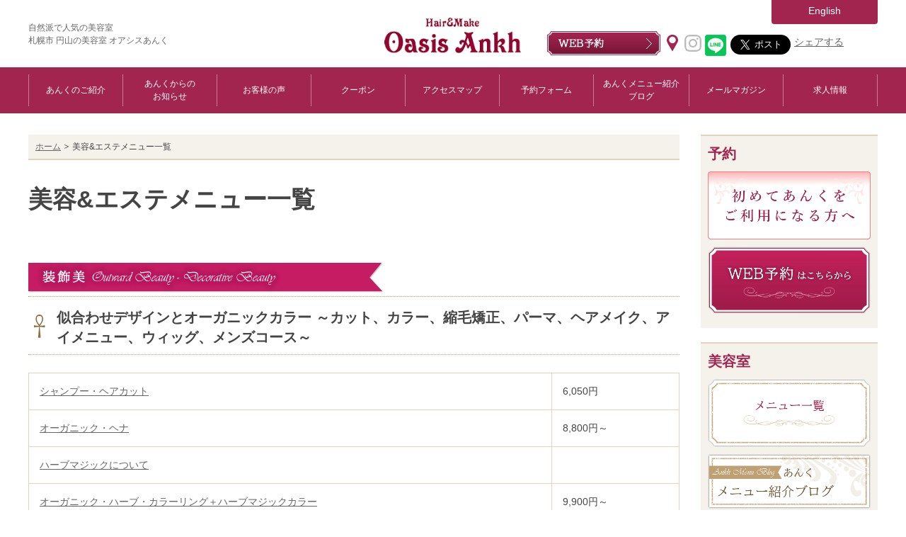

--- FILE ---
content_type: text/html; charset=UTF-8
request_url: https://www.ankh-jp.com/beauty-esthetic-menu/
body_size: 10879
content:
<!DOCTYPE html>
<html lang="ja">
<head>
<!-- Google tag (gtag.js) -->
<script async src="https://www.googletagmanager.com/gtag/js?id=G-MD10Q1XE9J"></script>
<script>
window.dataLayer = window.dataLayer || [];
function gtag(){dataLayer.push(arguments);}
gtag('js', new Date());

gtag('config', 'G-MD10Q1XE9J');
</script>
	<meta charset="utf-8" />
	<meta http-equiv="X-UA-Compatible" content="IE=edge" />
	<meta name="viewport" content="width=1200" />
	<meta name="format-detection" content="telephone=no" />
	<meta name="author" content="Oasis Ankh（オアシスあんく）" />
	<title>美容&amp;エステメニュー一覧 - 札幌市 円山の美容室 オアシスあんく Hair &amp; Make Oasis Ankh</title>

		<meta name="description" content="似合わせデザインとオーガニックカラー ～カット、カラー、縮毛矯正、パーマ、ヘアメイク、アイメニュー、ウィッグ、" />
		<meta name="robots" content="max-image-preview:large" />
		<link rel="canonical" href="https://www.ankh-jp.com/beauty-esthetic-menu/" />
		<meta name="generator" content="All in One SEO (AIOSEO) 4.6.0" />
		<meta property="og:locale" content="ja_JP" />
		<meta property="og:site_name" content="札幌市 円山の美容室 オアシスあんく Hair &amp; Make Oasis Ankh - 自然派で人気の美容室 札幌市 円山の美容室" />
		<meta property="og:type" content="article" />
		<meta property="og:title" content="美容&amp;エステメニュー一覧 - 札幌市 円山の美容室 オアシスあんく Hair &amp; Make Oasis Ankh" />
		<meta property="og:description" content="似合わせデザインとオーガニックカラー ～カット、カラー、縮毛矯正、パーマ、ヘアメイク、アイメニュー、ウィッグ、" />
		<meta property="og:url" content="https://www.ankh-jp.com/beauty-esthetic-menu/" />
		<meta property="og:image" content="https://www.ankh-jp.com/wp_ankh/wp-content/uploads/2016/11/default-user-image.png" />
		<meta property="og:image:secure_url" content="https://www.ankh-jp.com/wp_ankh/wp-content/uploads/2016/11/default-user-image.png" />
		<meta property="og:image:width" content="526" />
		<meta property="og:image:height" content="275" />
		<meta property="article:published_time" content="2017-09-25T14:44:14+00:00" />
		<meta property="article:modified_time" content="2024-06-03T19:31:13+00:00" />
		<meta name="twitter:card" content="summary" />
		<meta name="twitter:title" content="美容&amp;エステメニュー一覧 - 札幌市 円山の美容室 オアシスあんく Hair &amp; Make Oasis Ankh" />
		<meta name="twitter:description" content="似合わせデザインとオーガニックカラー ～カット、カラー、縮毛矯正、パーマ、ヘアメイク、アイメニュー、ウィッグ、" />
		<meta name="twitter:image" content="https://www.ankh-jp.com/wp_ankh/wp-content/uploads/2016/11/default-user-image.png" />
		<script type="application/ld+json" class="aioseo-schema">
			{"@context":"https:\/\/schema.org","@graph":[{"@type":"BreadcrumbList","@id":"https:\/\/www.ankh-jp.com\/beauty-esthetic-menu\/#breadcrumblist","itemListElement":[{"@type":"ListItem","@id":"https:\/\/www.ankh-jp.com\/#listItem","position":1,"name":"\u5bb6","item":"https:\/\/www.ankh-jp.com\/","nextItem":"https:\/\/www.ankh-jp.com\/beauty-esthetic-menu\/#listItem"},{"@type":"ListItem","@id":"https:\/\/www.ankh-jp.com\/beauty-esthetic-menu\/#listItem","position":2,"name":"\u7f8e\u5bb9&\u30a8\u30b9\u30c6\u30e1\u30cb\u30e5\u30fc\u4e00\u89a7","previousItem":"https:\/\/www.ankh-jp.com\/#listItem"}]},{"@type":"Organization","@id":"https:\/\/www.ankh-jp.com\/#organization","name":"\u672d\u5e4c\u5e02 \u5186\u5c71\u306e\u7f8e\u5bb9\u5ba4 \u30aa\u30a2\u30b7\u30b9\u3042\u3093\u304f Hair & Make Oasis Ankh","url":"https:\/\/www.ankh-jp.com\/"},{"@type":"WebPage","@id":"https:\/\/www.ankh-jp.com\/beauty-esthetic-menu\/#webpage","url":"https:\/\/www.ankh-jp.com\/beauty-esthetic-menu\/","name":"\u7f8e\u5bb9&\u30a8\u30b9\u30c6\u30e1\u30cb\u30e5\u30fc\u4e00\u89a7 - \u672d\u5e4c\u5e02 \u5186\u5c71\u306e\u7f8e\u5bb9\u5ba4 \u30aa\u30a2\u30b7\u30b9\u3042\u3093\u304f Hair & Make Oasis Ankh","description":"\u4f3c\u5408\u308f\u305b\u30c7\u30b6\u30a4\u30f3\u3068\u30aa\u30fc\u30ac\u30cb\u30c3\u30af\u30ab\u30e9\u30fc \uff5e\u30ab\u30c3\u30c8\u3001\u30ab\u30e9\u30fc\u3001\u7e2e\u6bdb\u77ef\u6b63\u3001\u30d1\u30fc\u30de\u3001\u30d8\u30a2\u30e1\u30a4\u30af\u3001\u30a2\u30a4\u30e1\u30cb\u30e5\u30fc\u3001\u30a6\u30a3\u30c3\u30b0\u3001","inLanguage":"ja","isPartOf":{"@id":"https:\/\/www.ankh-jp.com\/#website"},"breadcrumb":{"@id":"https:\/\/www.ankh-jp.com\/beauty-esthetic-menu\/#breadcrumblist"},"datePublished":"2017-09-26T08:44:14+09:00","dateModified":"2024-06-04T13:31:13+09:00"},{"@type":"WebSite","@id":"https:\/\/www.ankh-jp.com\/#website","url":"https:\/\/www.ankh-jp.com\/","name":"\u672d\u5e4c\u5e02 \u5186\u5c71\u306e\u7f8e\u5bb9\u5ba4 \u30aa\u30a2\u30b7\u30b9\u3042\u3093\u304f Hair & Make Oasis Ankh","description":"\u81ea\u7136\u6d3e\u3067\u4eba\u6c17\u306e\u7f8e\u5bb9\u5ba4 \u672d\u5e4c\u5e02 \u5186\u5c71\u306e\u7f8e\u5bb9\u5ba4","inLanguage":"ja","publisher":{"@id":"https:\/\/www.ankh-jp.com\/#organization"}}]}
		</script>

		<!-- This site uses the Google Analytics by MonsterInsights plugin v9.10.0 - Using Analytics tracking - https://www.monsterinsights.com/ -->
		<!-- Note: MonsterInsights is not currently configured on this site. The site owner needs to authenticate with Google Analytics in the MonsterInsights settings panel. -->
					<!-- No tracking code set -->
				<!-- / Google Analytics by MonsterInsights -->
		<link rel='stylesheet' id='sbr_styles-css' href='https://www.ankh-jp.com/wp_ankh/wp-content/plugins/reviews-feed/assets/css/sbr-styles.css?ver=1.2.0' type='text/css' media='all' />
<link rel='stylesheet' id='sbi_styles-css' href='https://www.ankh-jp.com/wp_ankh/wp-content/plugins/instagram-feed/css/sbi-styles.min.css?ver=6.6.1' type='text/css' media='all' />
<link rel='stylesheet' id='wp-block-library-css' href='https://www.ankh-jp.com/wp_ankh/wp-includes/css/dist/block-library/style.min.css?ver=6.5.7' type='text/css' media='all' />
<style id='classic-theme-styles-inline-css' type='text/css'>
/*! This file is auto-generated */
.wp-block-button__link{color:#fff;background-color:#32373c;border-radius:9999px;box-shadow:none;text-decoration:none;padding:calc(.667em + 2px) calc(1.333em + 2px);font-size:1.125em}.wp-block-file__button{background:#32373c;color:#fff;text-decoration:none}
</style>
<style id='global-styles-inline-css' type='text/css'>
body{--wp--preset--color--black: #000000;--wp--preset--color--cyan-bluish-gray: #abb8c3;--wp--preset--color--white: #ffffff;--wp--preset--color--pale-pink: #f78da7;--wp--preset--color--vivid-red: #cf2e2e;--wp--preset--color--luminous-vivid-orange: #ff6900;--wp--preset--color--luminous-vivid-amber: #fcb900;--wp--preset--color--light-green-cyan: #7bdcb5;--wp--preset--color--vivid-green-cyan: #00d084;--wp--preset--color--pale-cyan-blue: #8ed1fc;--wp--preset--color--vivid-cyan-blue: #0693e3;--wp--preset--color--vivid-purple: #9b51e0;--wp--preset--gradient--vivid-cyan-blue-to-vivid-purple: linear-gradient(135deg,rgba(6,147,227,1) 0%,rgb(155,81,224) 100%);--wp--preset--gradient--light-green-cyan-to-vivid-green-cyan: linear-gradient(135deg,rgb(122,220,180) 0%,rgb(0,208,130) 100%);--wp--preset--gradient--luminous-vivid-amber-to-luminous-vivid-orange: linear-gradient(135deg,rgba(252,185,0,1) 0%,rgba(255,105,0,1) 100%);--wp--preset--gradient--luminous-vivid-orange-to-vivid-red: linear-gradient(135deg,rgba(255,105,0,1) 0%,rgb(207,46,46) 100%);--wp--preset--gradient--very-light-gray-to-cyan-bluish-gray: linear-gradient(135deg,rgb(238,238,238) 0%,rgb(169,184,195) 100%);--wp--preset--gradient--cool-to-warm-spectrum: linear-gradient(135deg,rgb(74,234,220) 0%,rgb(151,120,209) 20%,rgb(207,42,186) 40%,rgb(238,44,130) 60%,rgb(251,105,98) 80%,rgb(254,248,76) 100%);--wp--preset--gradient--blush-light-purple: linear-gradient(135deg,rgb(255,206,236) 0%,rgb(152,150,240) 100%);--wp--preset--gradient--blush-bordeaux: linear-gradient(135deg,rgb(254,205,165) 0%,rgb(254,45,45) 50%,rgb(107,0,62) 100%);--wp--preset--gradient--luminous-dusk: linear-gradient(135deg,rgb(255,203,112) 0%,rgb(199,81,192) 50%,rgb(65,88,208) 100%);--wp--preset--gradient--pale-ocean: linear-gradient(135deg,rgb(255,245,203) 0%,rgb(182,227,212) 50%,rgb(51,167,181) 100%);--wp--preset--gradient--electric-grass: linear-gradient(135deg,rgb(202,248,128) 0%,rgb(113,206,126) 100%);--wp--preset--gradient--midnight: linear-gradient(135deg,rgb(2,3,129) 0%,rgb(40,116,252) 100%);--wp--preset--font-size--small: 13px;--wp--preset--font-size--medium: 20px;--wp--preset--font-size--large: 36px;--wp--preset--font-size--x-large: 42px;--wp--preset--spacing--20: 0.44rem;--wp--preset--spacing--30: 0.67rem;--wp--preset--spacing--40: 1rem;--wp--preset--spacing--50: 1.5rem;--wp--preset--spacing--60: 2.25rem;--wp--preset--spacing--70: 3.38rem;--wp--preset--spacing--80: 5.06rem;--wp--preset--shadow--natural: 6px 6px 9px rgba(0, 0, 0, 0.2);--wp--preset--shadow--deep: 12px 12px 50px rgba(0, 0, 0, 0.4);--wp--preset--shadow--sharp: 6px 6px 0px rgba(0, 0, 0, 0.2);--wp--preset--shadow--outlined: 6px 6px 0px -3px rgba(255, 255, 255, 1), 6px 6px rgba(0, 0, 0, 1);--wp--preset--shadow--crisp: 6px 6px 0px rgba(0, 0, 0, 1);}:where(.is-layout-flex){gap: 0.5em;}:where(.is-layout-grid){gap: 0.5em;}body .is-layout-flex{display: flex;}body .is-layout-flex{flex-wrap: wrap;align-items: center;}body .is-layout-flex > *{margin: 0;}body .is-layout-grid{display: grid;}body .is-layout-grid > *{margin: 0;}:where(.wp-block-columns.is-layout-flex){gap: 2em;}:where(.wp-block-columns.is-layout-grid){gap: 2em;}:where(.wp-block-post-template.is-layout-flex){gap: 1.25em;}:where(.wp-block-post-template.is-layout-grid){gap: 1.25em;}.has-black-color{color: var(--wp--preset--color--black) !important;}.has-cyan-bluish-gray-color{color: var(--wp--preset--color--cyan-bluish-gray) !important;}.has-white-color{color: var(--wp--preset--color--white) !important;}.has-pale-pink-color{color: var(--wp--preset--color--pale-pink) !important;}.has-vivid-red-color{color: var(--wp--preset--color--vivid-red) !important;}.has-luminous-vivid-orange-color{color: var(--wp--preset--color--luminous-vivid-orange) !important;}.has-luminous-vivid-amber-color{color: var(--wp--preset--color--luminous-vivid-amber) !important;}.has-light-green-cyan-color{color: var(--wp--preset--color--light-green-cyan) !important;}.has-vivid-green-cyan-color{color: var(--wp--preset--color--vivid-green-cyan) !important;}.has-pale-cyan-blue-color{color: var(--wp--preset--color--pale-cyan-blue) !important;}.has-vivid-cyan-blue-color{color: var(--wp--preset--color--vivid-cyan-blue) !important;}.has-vivid-purple-color{color: var(--wp--preset--color--vivid-purple) !important;}.has-black-background-color{background-color: var(--wp--preset--color--black) !important;}.has-cyan-bluish-gray-background-color{background-color: var(--wp--preset--color--cyan-bluish-gray) !important;}.has-white-background-color{background-color: var(--wp--preset--color--white) !important;}.has-pale-pink-background-color{background-color: var(--wp--preset--color--pale-pink) !important;}.has-vivid-red-background-color{background-color: var(--wp--preset--color--vivid-red) !important;}.has-luminous-vivid-orange-background-color{background-color: var(--wp--preset--color--luminous-vivid-orange) !important;}.has-luminous-vivid-amber-background-color{background-color: var(--wp--preset--color--luminous-vivid-amber) !important;}.has-light-green-cyan-background-color{background-color: var(--wp--preset--color--light-green-cyan) !important;}.has-vivid-green-cyan-background-color{background-color: var(--wp--preset--color--vivid-green-cyan) !important;}.has-pale-cyan-blue-background-color{background-color: var(--wp--preset--color--pale-cyan-blue) !important;}.has-vivid-cyan-blue-background-color{background-color: var(--wp--preset--color--vivid-cyan-blue) !important;}.has-vivid-purple-background-color{background-color: var(--wp--preset--color--vivid-purple) !important;}.has-black-border-color{border-color: var(--wp--preset--color--black) !important;}.has-cyan-bluish-gray-border-color{border-color: var(--wp--preset--color--cyan-bluish-gray) !important;}.has-white-border-color{border-color: var(--wp--preset--color--white) !important;}.has-pale-pink-border-color{border-color: var(--wp--preset--color--pale-pink) !important;}.has-vivid-red-border-color{border-color: var(--wp--preset--color--vivid-red) !important;}.has-luminous-vivid-orange-border-color{border-color: var(--wp--preset--color--luminous-vivid-orange) !important;}.has-luminous-vivid-amber-border-color{border-color: var(--wp--preset--color--luminous-vivid-amber) !important;}.has-light-green-cyan-border-color{border-color: var(--wp--preset--color--light-green-cyan) !important;}.has-vivid-green-cyan-border-color{border-color: var(--wp--preset--color--vivid-green-cyan) !important;}.has-pale-cyan-blue-border-color{border-color: var(--wp--preset--color--pale-cyan-blue) !important;}.has-vivid-cyan-blue-border-color{border-color: var(--wp--preset--color--vivid-cyan-blue) !important;}.has-vivid-purple-border-color{border-color: var(--wp--preset--color--vivid-purple) !important;}.has-vivid-cyan-blue-to-vivid-purple-gradient-background{background: var(--wp--preset--gradient--vivid-cyan-blue-to-vivid-purple) !important;}.has-light-green-cyan-to-vivid-green-cyan-gradient-background{background: var(--wp--preset--gradient--light-green-cyan-to-vivid-green-cyan) !important;}.has-luminous-vivid-amber-to-luminous-vivid-orange-gradient-background{background: var(--wp--preset--gradient--luminous-vivid-amber-to-luminous-vivid-orange) !important;}.has-luminous-vivid-orange-to-vivid-red-gradient-background{background: var(--wp--preset--gradient--luminous-vivid-orange-to-vivid-red) !important;}.has-very-light-gray-to-cyan-bluish-gray-gradient-background{background: var(--wp--preset--gradient--very-light-gray-to-cyan-bluish-gray) !important;}.has-cool-to-warm-spectrum-gradient-background{background: var(--wp--preset--gradient--cool-to-warm-spectrum) !important;}.has-blush-light-purple-gradient-background{background: var(--wp--preset--gradient--blush-light-purple) !important;}.has-blush-bordeaux-gradient-background{background: var(--wp--preset--gradient--blush-bordeaux) !important;}.has-luminous-dusk-gradient-background{background: var(--wp--preset--gradient--luminous-dusk) !important;}.has-pale-ocean-gradient-background{background: var(--wp--preset--gradient--pale-ocean) !important;}.has-electric-grass-gradient-background{background: var(--wp--preset--gradient--electric-grass) !important;}.has-midnight-gradient-background{background: var(--wp--preset--gradient--midnight) !important;}.has-small-font-size{font-size: var(--wp--preset--font-size--small) !important;}.has-medium-font-size{font-size: var(--wp--preset--font-size--medium) !important;}.has-large-font-size{font-size: var(--wp--preset--font-size--large) !important;}.has-x-large-font-size{font-size: var(--wp--preset--font-size--x-large) !important;}
.wp-block-navigation a:where(:not(.wp-element-button)){color: inherit;}
:where(.wp-block-post-template.is-layout-flex){gap: 1.25em;}:where(.wp-block-post-template.is-layout-grid){gap: 1.25em;}
:where(.wp-block-columns.is-layout-flex){gap: 2em;}:where(.wp-block-columns.is-layout-grid){gap: 2em;}
.wp-block-pullquote{font-size: 1.5em;line-height: 1.6;}
</style>
<link rel='stylesheet' id='contact-form-7-css' href='https://www.ankh-jp.com/wp_ankh/wp-content/plugins/contact-form-7/includes/css/styles.css?ver=5.9.3' type='text/css' media='all' />
<link rel='stylesheet' id='ctf_styles-css' href='https://www.ankh-jp.com/wp_ankh/wp-content/plugins/custom-twitter-feeds/css/ctf-styles.min.css?ver=2.2.5' type='text/css' media='all' />
<link rel='stylesheet' id='cff-css' href='https://www.ankh-jp.com/wp_ankh/wp-content/plugins/custom-facebook-feed/assets/css/cff-style.min.css?ver=4.2.6' type='text/css' media='all' />
<link rel='stylesheet' id='sb-font-awesome-css' href='https://maxcdn.bootstrapcdn.com/font-awesome/4.7.0/css/font-awesome.min.css?ver=6.5.7' type='text/css' media='all' />
<link rel='stylesheet' id='fancybox-css' href='https://www.ankh-jp.com/wp_ankh/wp-content/plugins/easy-fancybox/fancybox/1.5.4/jquery.fancybox.min.css?ver=6.5.7' type='text/css' media='screen' />
<style id='fancybox-inline-css' type='text/css'>
#fancybox-outer{background:#ffffff}#fancybox-content{background:#ffffff;border-color:#ffffff;color:#000000;}#fancybox-title,#fancybox-title-float-main{color:#fff}
</style>
<script type="text/javascript" src="https://www.ankh-jp.com/wp_ankh/wp-includes/js/jquery/jquery.min.js?ver=3.7.1" id="jquery-core-js"></script>
<script type="text/javascript" src="https://www.ankh-jp.com/wp_ankh/wp-includes/js/jquery/jquery-migrate.min.js?ver=3.4.1" id="jquery-migrate-js"></script>
<meta name="generator" content="os-diagnosis-generator" />
<meta name="osdg-id" content="free" />
<style id="wpforms-css-vars-root">
				:root {
					--wpforms-field-border-radius: 3px;
--wpforms-field-border-style: solid;
--wpforms-field-border-size: 1px;
--wpforms-field-background-color: #ffffff;
--wpforms-field-border-color: rgba( 0, 0, 0, 0.25 );
--wpforms-field-border-color-spare: rgba( 0, 0, 0, 0.25 );
--wpforms-field-text-color: rgba( 0, 0, 0, 0.7 );
--wpforms-field-menu-color: #ffffff;
--wpforms-label-color: rgba( 0, 0, 0, 0.85 );
--wpforms-label-sublabel-color: rgba( 0, 0, 0, 0.55 );
--wpforms-label-error-color: #d63637;
--wpforms-button-border-radius: 3px;
--wpforms-button-border-style: none;
--wpforms-button-border-size: 1px;
--wpforms-button-background-color: #066aab;
--wpforms-button-border-color: #066aab;
--wpforms-button-text-color: #ffffff;
--wpforms-page-break-color: #066aab;
--wpforms-background-image: none;
--wpforms-background-position: center center;
--wpforms-background-repeat: no-repeat;
--wpforms-background-size: cover;
--wpforms-background-width: 100px;
--wpforms-background-height: 100px;
--wpforms-background-color: rgba( 0, 0, 0, 0 );
--wpforms-background-url: none;
--wpforms-container-padding: 0px;
--wpforms-container-border-style: none;
--wpforms-container-border-width: 1px;
--wpforms-container-border-color: #000000;
--wpforms-container-border-radius: 3px;
--wpforms-field-size-input-height: 43px;
--wpforms-field-size-input-spacing: 15px;
--wpforms-field-size-font-size: 16px;
--wpforms-field-size-line-height: 19px;
--wpforms-field-size-padding-h: 14px;
--wpforms-field-size-checkbox-size: 16px;
--wpforms-field-size-sublabel-spacing: 5px;
--wpforms-field-size-icon-size: 1;
--wpforms-label-size-font-size: 16px;
--wpforms-label-size-line-height: 19px;
--wpforms-label-size-sublabel-font-size: 14px;
--wpforms-label-size-sublabel-line-height: 17px;
--wpforms-button-size-font-size: 17px;
--wpforms-button-size-height: 41px;
--wpforms-button-size-padding-h: 15px;
--wpforms-button-size-margin-top: 10px;
--wpforms-container-shadow-size-box-shadow: none;

				}
			</style>	<link rel="stylesheet" href="https://www.ankh-jp.com/wp_ankh/wp-content/themes/ankh/css/common.css" />
	<link rel="stylesheet" href="https://www.ankh-jp.com/wp_ankh/wp-content/themes/ankh/css/page.css" />
	<link rel="stylesheet" href="https://www.ankh-jp.com/wp_ankh/wp-content/themes/ankh/css/footer.css" />
	<script src="https://www.ankh-jp.com/wp_ankh/wp-content/themes/ankh/js/jquery-1.12.4.min.js"></script>
	<script src="https://www.ankh-jp.com/wp_ankh/wp-content/themes/ankh/js/script.js"></script>

	<!--[if lt IE 9]>
	<script src="https://www.ankh-jp.com/wp_ankh/wp-content/themes/ankh/js/html5shiv.js"></script>
	<script src="https://www.ankh-jp.com/wp_ankh/wp-content/themes/ankh/js/selectivizr-min.js"></script>
	<![endif]-->

<!-- Google Tag Manager -->
<script>(function(w,d,s,l,i){w[l]=w[l]||[];w[l].push({'gtm.start':
new Date().getTime(),event:'gtm.js'});var f=d.getElementsByTagName(s)[0],
j=d.createElement(s),dl=l!='dataLayer'?'&l='+l:'';j.async=true;j.src=
'https://www.googletagmanager.com/gtm.js?id='+i+dl;f.parentNode.insertBefore(j,f);
})(window,document,'script','dataLayer','GTM-TW7CS4B');</script>
<!-- End Google Tag Manager -->
</head>

<body id="top">
<!-- Google Tag Manager (noscript) -->
<noscript><iframe src="https://www.googletagmanager.com/ns.html?id=GTM-TW7CS4B"
height="0" width="0" style="display:none;visibility:hidden"></iframe></noscript>
<!-- End Google Tag Manager (noscript) -->
<div id="fb-root"></div>
<script async defer crossorigin="anonymous" src="https://connect.facebook.net/ja_JP/sdk.js#xfbml=1&version=v18.0" nonce="v7pubetu"></script>
	<noscript><p>JavaScriptを有効にしてご覧ください</p></noscript>
	<div id="wrap">

		<!-- header -->
		<header>
			<div id="headerArea" class="clearfix">
				<div id="menuButton">
						<p id="slideButton"><img src="https://www.ankh-jp.com/wp_ankh/wp-content/themes/ankh/images/common/spBtnMenu.png" alt="Menu" /></p>
				</div>
				<p id="desc">
					<a href="https://www.ankh-jp.com">
				自然派で人気の美容室<br/>札幌市 円山の美容室 オアシスあんく
					</a>
				</p>
				<p class="logo"><a href="https://www.ankh-jp.com">
					<img src="https://www.ankh-jp.com/wp_ankh/wp-content/themes/ankh/images/common/logo.png" alt="Hair&amp;Make Oasis Ankh（おあしす あんく）" />
				</a></p>
				<div id="headCont">
					<div class="pc">
						<p class="enBtn"><a href="https://www.ankh-jp.com/english/">English</a></p>
						<div class="btnArea clearfix">
							<p><a href="https://www.ankh-jp.com/reservation-first/"><img src="https://www.ankh-jp.com/wp_ankh/wp-content/themes/ankh/images/common/headReservation.png" alt="WEB予約" /></a></p>
							<ul class="sns">
								<li class="icon"><a href="https://goo.gl/maps/1i4V81bvhYp" target="_blank"><img src="https://www.ankh-jp.com/wp_ankh/wp-content/themes/ankh/images/common/iconMap.png" alt="" /></a></li>
								<li class="icon"><a href="https://www.instagram.com/explore/locations/1015250567/" target="_blank"><img src="https://www.ankh-jp.com/wp_ankh/wp-content/themes/ankh/images/common/iconIg.png" alt="instagram" /></a></li>
								<li><div class="line-it-button" data-lang="ja" data-type="share-c" data-url="https://www.ankh-jp.com/" style="display: none;"></div>
 <script src="https://d.line-scdn.net/r/web/social-plugin/js/thirdparty/loader.min.js" async="async" defer="defer"></script></li>
								<li>
									<a href="https://twitter.com/share" class="twitter-share-button" data-url="https://www.ankh-jp.com/" data-text="札幌市 円山の美容室 Hair &amp; Make Oasis Ankh オアシスあんく | 自然派で人気の美容室" data-size="large">Tweet</a>
									<script>!function(d,s,id){var js,fjs=d.getElementsByTagName(s)[0],p=/^http:/.test(d.location)?'http':'https';if(!d.getElementById(id)){js=d.createElement(s);js.id=id;js.src=p+'://platform.twitter.com/widgets.js';fjs.parentNode.insertBefore(js,fjs);}}(document, 'script', 'twitter-wjs');</script>
								</li>
								<li><div class="fb-share-button" data-href="https://www.ankh-jp.com/" data-layout="" data-size=""><a target="_blank" href="https://www.facebook.com/sharer/sharer.php?u=https%3A%2F%2Fwww.ankh-jp.com%2F&amp;src=sdkpreparse" class="fb-xfbml-parse-ignore">シェアする</a></div></li>
							</ul>
						</div>
					</div>
					<ul class="sp clearfix">
						<li><a href="https://www.ankh-jp.com/reservation-first/"><img src="https://www.ankh-jp.com/wp_ankh/wp-content/themes/ankh/images/common/spBtnReservation.png" alt="WEB予約" /></a></li>
					</ul>
				</div>
			</div>
			<nav id="glNav">
				<div id="slideMenu">
					<div id="closeArea">
						<ul id="nav" class="clearfix">
							<li><a href="https://www.ankh-jp.com/introduction/">あんくのご紹介</a></li>
							<li><a href="https://www.ankh-jp.com/information/">あんくからの<br class="pc" />お知らせ</a></li>
							<li><a href="https://www.ankh-jp.com/voice/">お客様の声</a></li>
							<li><a href="https://www.ankh-jp.com/coupon/">クーポン</a></li>
							<li><a href="https://www.ankh-jp.com/access/">アクセスマップ</a></li>
							<li><a href="https://www.ankh-jp.com/reservation-first/">予約フォーム</a></li>
							<li class="wd"><a href="https://www.ankh-jp.com/ankh-menu-blog/">あんくメニュー紹介<br class="pc" />ブログ</a></li>
							<li><a href="https://www.ankh-jp.com/email-magazine/">メールマガジン</a></li>
							<li><a href="https://www.ankh-jp.com/recruit/">求人情報</a></li>
							<li class="sp"><a href="https://www.ankh-jp.com/english/">English</a></li>
						</ul>
					</div>
				</div>
				<div id="layer"></div>
			</nav>
		</header>
		<!-- /header -->
		<!-- contents -->
		<div id="contents">
			<div id="contentsArea" class="clearfix">
				<div id="contentsLeft">
<div id="breadcrumb"><ul class="clearfix"><li><a href="https://www.ankh-jp.com/">ホーム</a></li><li>美容&エステメニュー一覧</li></ul></div>					<section id="pageDetail">
						<h1>美容&#038;エステメニュー一覧</h1>
						<div id="beauty-esthetic-menu" class="clearfix">
							
			<p class="menuCategory"><img decoding="async" alt="装飾美 Outward Beauty - Decorative Beauty" src="https://www.ankh-jp.com/wp_ankh/wp-content/uploads/2017/09/menuCategory01.png" /></p>
<h2>似合わせデザインとオーガニックカラー ～カット、カラー、縮毛矯正、パーマ、ヘアメイク、アイメニュー、ウィッグ、メンズコース～</h2>
<table class="menuTable">
<tbody>
<tr>
<td><a href="/beauty-esthetic-menu/shampoo-haircut/">シャンプー・ヘアカット</a></td>
<td>6,050円</td>
</tr>
<tr>
<td><a href="/beauty-esthetic-menu/henna/">オーガニック・ヘナ</a></td>
<td>8,800円～</td>
</tr>
<tr>
<td><a href="/beauty-esthetic-menu/hm-recommended/">ハーブマジックについて</a></td>
<td></td>
</tr>
<tr>
<td><a href="/beauty-esthetic-menu/hm-hair-color/">オーガニック・ハーブ・カラーリング＋ハーブマジックカラー</a></td>
<td>9,900円～</td>
</tr>
<tr>
<td><a href="/beauty-esthetic-menu/hm-perm/">ハーブマジックパーマ</a></td>
<td>9,900円～</td>
</tr>
<tr>
<td><a href="/beauty-esthetic-menu/hm-straight/">ハーブマジックストレート</a></td>
<td>17,600円～</td>
</tr>
<tr>
<td><a href="/beauty-esthetic-menu/straight/">オーガニック縮毛矯正</a></td>
<td>14,300円～</td>
</tr>
<tr>
<td><a href="/beauty-esthetic-menu/mens/">メンズコース</a></td>
<td>6,050円～</td>
</tr>
<tr>
<td><a href="/beauty-esthetic-menu/make/">ヘアセット&amp;メイク</a></td>
<td>5,500円～</td>
</tr>
<tr>
<td><a href="/beauty-esthetic-menu/nail/">ネイル</a></td>
<td>8,800円～</td>
</tr>
</tbody>
</table>
<p class="menuCategory"><img decoding="async" alt="素材美 Inward Health - Essential Beauty" src="https://www.ankh-jp.com/wp_ankh/wp-content/uploads/2017/09/menuCategory02.png" /></p>
<h2>お悩み解消・美髪&amp;美肌創り ～頭皮洗浄、ヘッドスパ、髪質改善、エステ～</h2>
<table class="menuTable">
<tbody>
<tr>
<td><a href="/qanda/">髪のお悩みQ&amp;A</a></td>
<td></td>
</tr>
<tr>
<td><a href="/haskap/">オリジナル「ハスカップビューティー」メニュー</a></td>
<td>8,800円</td>
</tr>
<tr>
<td><a href="/beauty-esthetic-menu/hm-hair-esthe/">ハーブマジック頭皮洗浄</a></td>
<td>7,700円～</td>
</tr>
<tr>
<td><a href="/beauty-esthetic-menu/clinic-care/">ハーブマジック頭皮洗浄トラブルコース</a></td>
<td>13,200円～</td>
</tr>
<tr>
<td><a href="/beauty-esthetic-menu/head-spa/">アロマ・ハーブ・ヘッドスパ</a></td>
<td>9,900円</td>
</tr>
<tr>
<td><a href="/beauty-esthetic-menu/treatment/">髪質改善・トリートメント</a></td>
<td>3,850円～</td>
</tr>
<tr>
<td><a href="/beauty-esthetic-menu/doctors-cosme/">自由が丘クリニックドクターズコスメ・エステ</a></td>
<td>6,600円～</td>
</tr>
<tr>
<td><a href="/beauty-esthetic-menu/esthe/">フェイシャルエステ</a></td>
<td>8,800円～</td>
</tr>
<tr>
<td><a href="/beauty-esthetic-menu/bridal/">ブライダルエステ</a></td>
<td>21,780円～</td>
</tr>
<tr>
<td><a href="https://www.ankh-jp.com/hyperknife/" target="_blank" rel="noopener">メディアも注目☆最新痩身コース ”ハイパーナイフ</a>”</td>
<td>5,500円～</td>
</tr>
<tr>
<td><a href="https://www.ankh-jp.com/beauty-esthetic-menu/footcareslimming/"><span>ビューティー・リラクゼーションコース</span></a></td>
<td>6,600円～</td>
</tr>
</tbody>
</table>
<p class="mt10"></p>
<p class="menuCategory"><img decoding="async" alt="美意識 Health and Aesthetic Sense" src="https://www.ankh-jp.com/wp_ankh/wp-content/uploads/2017/09/menuCategory03.png" /></p>
<h2>ワクワク美のセルフプランニング力UP&amp;プロ志望の方へ</h2>
<table class="menuTable">
<tbody>
<tr>
<td><a href="/kamiiku/">あんく”髪育”チャンネル</a></td>
</tr>
<tr>
<td><a href="/beauty-esthetic-menu/biyoujyuku/">あんく美容塾・凛美塾</a></td>
</tr>
<tr>
<td><a href="/beauty-esthetic-menu/original-plan/">オリジナルブライダルプラン</a></td>
</tr>
<tr>
<td><a href="/owners-blog/">代表小原の”髪育”BLOG</a></td>
</tr>
<tr>
<td><a href="/school/">トータルバランス美容プランナープロ育成アカデミー</a></td>
</tr>
<tr>
<td><a href="/owner/">トータルバランス美容プランナー小原木聖の紹介</a></td>
</tr>
</tbody>
</table>
<p>&nbsp;</p>							</div>
						<div id="sns">
							<ul class="clearfix">
								<li>
								<!-- twitter -->
									<a href="https://twitter.com/share" class="twitter-share-button" data-count="vertical" data-via="" data-url="https://www.ankh-jp.com/beauty-esthetic-menu/" data-text="美容&#038;エステメニュー一覧">ツイート</a><script type="text/javascript" src="//platform.twitter.com/widgets.js"></script>
								</li>
								<li>
								<!-- line -->
									<div class="line-it-button" data-lang="ja" data-type="like" data-url="https://www.ankh-jp.com/beauty-esthetic-menu/" data-share="true" style="display: none;"></div><script src="https://d.line-scdn.net/r/web/social-plugin/js/thirdparty/loader.min.js" async="async" defer="defer"></script>
								</li>
								<li>
								<!-- facebook -->
									<div class="fb-like" data-href="https://www.ankh-jp.com/beauty-esthetic-menu/" data-layout="button_count" data-action="like" data-size="small" data-show-faces="false" data-share="true"></div>
								</li>
							</ul>
						</div>					</section>
				</div>
				<aside id="contentsRight">

<div class="sideBox">
	<p class="sideTitle">予約</p>
	<ul>
		<li><a href="https://www.ankh-jp.com/beginners-guide/"><img src="https://www.ankh-jp.com/wp_ankh/wp-content/themes/ankh/images/common/sideBtnBeginners.png" alt="初めてあんくをご利用になる方へ" /></a></li>
		<li><a href="https://www.ankh-jp.com/reservation-first/"><img src="https://www.ankh-jp.com/wp_ankh/wp-content/themes/ankh/images/common/sideBtnReservation.png" alt="WEB予約はこちらから" /></a></li>		
	</ul>
</div>

<div class="sideBox">
	<p class="sideTitle">美容室</p>
	<ul>
		<li><a href="https://www.ankh-jp.com/beauty-esthetic-menu/"><img src="https://www.ankh-jp.com/wp_ankh/wp-content/themes/ankh/images/common/sideBtnMenu.png" alt="メニュー一覧" /></a></li>
		<li><a href="https://www.ankh-jp.com/ankh-menu-blog/"><img src="https://www.ankh-jp.com/wp_ankh/wp-content/themes/ankh/images/common/sideBtnBlog.png" alt="あんくメニュー紹介ブログ" /></a></li>
		<li><a href="https://www.ankh-jp.com/hyperknife/" target="_blank"><img src="https://www.ankh-jp.com/wp_ankh/wp-content/themes/ankh/images/common/sideBtnHyperknife.png" alt="健康的な痩身をめざすハイパーナイフ" /></a></li>
	</ul>
</div>

<div class="sideBox">
	<p class="sideTitle">トータルバランス美容</p>
	<ul>
		<li><a href="https://www.ankh-jp.com/qanda/"><img src="https://www.ankh-jp.com/wp_ankh/wp-content/themes/ankh/images/common/sideBtnFaq.png" alt="髪のお悩み Q&A" /></a></li>
		<li><a href="https://www.youtube.com/channel/UCBayGEAW7thHwtLg4p3lI0A" target="_blank"><img src="https://www.ankh-jp.com/wp_ankh/wp-content/themes/ankh/images/common/sideBtnYt.png" alt="あんく“YouTube”チャンネル" /></a></li>
		<li><a href="https://www.ankh-jp.com/kamiiku/"><img src="https://www.ankh-jp.com/wp_ankh/wp-content/themes/ankh/images/common/sideBtnKamiiku.png" alt="あんく “髪育”チャンネル" /></a></li>
		<li><a href="https://www.ankh-jp.com/otonajoshi/" target="_blank"><img src="https://www.ankh-jp.com/wp_ankh/wp-content/themes/ankh/images/otonajoshi/banner_oc.png" alt="オンラインカウンセリング" /></a></li>
		<li><a href="https://www.ankh-jp.com/owners-blog/"><img src="https://www.ankh-jp.com/wp_ankh/wp-content/themes/ankh/images/common/sideBtnBlogOwner.png" alt="代表 小原の”髪育”ブログ" /></a></li>
	</ul>
</div>

<div class="sideBox">
	<p class="sideTitle">採用</p>
	<ul>
		<li><a href="https://www.ankh-jp.com/recruit-lp/" target="_blank"><img src="https://www.ankh-jp.com/wp_ankh/wp-content/themes/ankh/images/common/sideBtnManabu.png" alt="トータルバランス美容サロン・あんくで働く" /></a></li>
		<li><a href="https://www.ankh-jp.com/recruit/"><img src="https://www.ankh-jp.com/wp_ankh/wp-content/themes/ankh/images/common/sideBtnKyujin.png" alt="求人情報" /></a></li>
	</ul>
</div>

<ul id="sideBtn">
		<li><a href="https://www.ankh-jp.com/haskap/" target="_blank"><img src="https://www.ankh-jp.com/wp_ankh/wp-content/themes/ankh/images/common/sideBtnHaskap.png" alt="Haskap Beauty Plus" /></a></li>
		<li><a href="https://www.ankh-jp.com/english/" target="_blank"><img src="https://www.ankh-jp.com/wp_ankh/wp-content/themes/ankh/images/common/sideBtnEnglish.png" alt="English" /></a></li>
		<li><a href="https://www.ankh-jp.com/english-blog/"><img src="https://www.ankh-jp.com/wp_ankh/wp-content/themes/ankh/images/common/sideBtnBlogEn.png" alt="Ankh English BLOG" /></a></li>
</ul>				</aside>
			</div>
		</div>
		<!-- /contents -->

		<div id="sideFloat">
			<ul id="floatingMenu" class="clearfix">
				<li><a href="https://www.ankh-jp.com/beginners-guide/">初めての方</a></li>
				<li class="reservation"><a href="https://www.ankh-jp.com/reservation-first/">WEB予約</a></li>
			</ul>
			<!-- pageTop -->
			<div id="pageTop">
				<p><a href="#top"><img src="https://www.ankh-jp.com/wp_ankh/wp-content/themes/ankh/images/common/pageTop.png" alt="ページ最上部へ" /></a></p>
			</div>
			<!-- /pageTop -->
		</div>
		<!-- footer -->
		<footer>
			<div class="footBanner02">
				<div class="footBannerArea">
					<ul>
						<li><a href="https://www.amazon.co.jp/s?i=digital-text&rh=p_27%3A%E6%9C%A8%E8%81%96+%E5%B0%8F%E5%8E%9F&s=relevancerank&fbclid=IwAR2V4vzLjJls0XNbnX8hdEBh2mez-YzpPhZoTm0u7Hq0tKSvAJ237OiyTNc&text=%E6%9C%A8%E8%81%96+%E5%B0%8F%E5%8E%9F&ref=dp_byline_sr_ebooks_2" target="_blank" rel="noopener" ><img src="https://www.ankh-jp.com/wp_ankh/wp-content/themes/ankh/images/common/banner_dbook380.png" alt="代表・小原の書籍『トータルバランス美容の教科書』はこちら" /></a></li>
						<li><a href="https://www.ankh-jp.com/otonajoshi/" target="_blank" rel="noopener"><img src="https://www.ankh-jp.com/wp_ankh/wp-content/themes/ankh/images/common/banner_oc380.png" alt="オンラインカウンセリング" /></a></li>
						<li><a href="https://www.ankh-jp.com/ebook-dl/"><img src="https://www.ankh-jp.com/wp_ankh/wp-content/themes/ankh/images/common/banner_ebook380.png" alt="髪の傷み・くせ毛・薄毛・若白髪の方、必見 ebook トータルバランス美容マニュアル ダウンロードはこちら" /></a></li>
					</ul>
				</div>
			</div>
			<div class="footBanner02 bg">
				<div class="footBannerArea">
					<ul>
						<li><a href="https://www.ankh-jp.com/beginners-guide/"><img src="https://www.ankh-jp.com/wp_ankh/wp-content/themes/ankh/images/top/btnBeginners.png" alt="初めてあんくをご利用になる方へ" /></a></li>
						<li><a href="https://www.ankh-jp.com/reservation-first/"><img src="https://www.ankh-jp.com/wp_ankh/wp-content/themes/ankh/images/top/btnReservation.png" alt="WEB予約はこちらから" /></a></li>
					</ul>
				</div>
			</div>			<div id="footCont">
				<div id="footAdd">
					<p class="logo"><img src="https://www.ankh-jp.com/wp_ankh/wp-content/themes/ankh/images/common/logo.png" alt="Hair&amp;Make Oasis Ankh（オアシスあんく）" /></p>
					<dl>
						<dt>トータルバランス美容で<br class="sp" />HAPPY体質美人創り♪<br />美容室＆エステ<br />『Hair&amp;Make Oasis Ankh（あんく）』</dt>
						<dd>〒064-0820 <span class="spBlock">札幌市中央区大通西24丁目1-10 </span>アルファ円山ビル3階<span class="spBlock">（地下鉄東西線 円山公園駅 5番出口徒歩1分）</span></dd>
						<dd>営業時間 10：00～19：00／定休日 毎週月・火曜日</dd>
					</dl>
				</div>
				<ul class="sns clearfix">
					<li class="icon"><a href="https://goo.gl/maps/1i4V81bvhYp" target="_blank"><img src="https://www.ankh-jp.com/wp_ankh/wp-content/themes/ankh/images/common/iconMap.png" alt="" /></a></li>
					<li class="icon"><a href="https://www.instagram.com/explore/locations/1015250567/" target="_blank"><img src="https://www.ankh-jp.com/wp_ankh/wp-content/themes/ankh/images/common/iconIg.png" alt="instagram" /></a></li>
					<li><div class="line-it-button" data-lang="ja" data-type="share-c" data-url="https://www.ankh-jp.com/" style="display: none;"></div>
 <script src="https://d.line-scdn.net/r/web/social-plugin/js/thirdparty/loader.min.js" async="async" defer="defer"></script></li>
					<li>
						<a href="https://twitter.com/share" class="twitter-share-button" data-url="https://www.ankh-jp.com/" data-text="札幌市 円山の美容室 Hair &amp; Make Oasis Ankh オアシスあんく | 自然派で人気の美容室" data-size="large">Tweet</a>
						<script>!function(d,s,id){var js,fjs=d.getElementsByTagName(s)[0],p=/^http:/.test(d.location)?'http':'https';if(!d.getElementById(id)){js=d.createElement(s);js.id=id;js.src=p+'://platform.twitter.com/widgets.js';fjs.parentNode.insertBefore(js,fjs);}}(document, 'script', 'twitter-wjs');</script>
					</li>
					<li><div class="fb-share-button" data-href="https://www.ankh-jp.com/" data-layout="" data-size=""><a target="_blank" href="https://www.facebook.com/sharer/sharer.php?u=https%3A%2F%2Fwww.ankh-jp.com%2F&amp;src=sdkpreparse" class="fb-xfbml-parse-ignore">シェアする</a></div></li>
				</ul>
				<p class="btnReservation"><a href="https://www.ankh-jp.com/reservation-first/"><img src="https://www.ankh-jp.com/wp_ankh/wp-content/themes/ankh/images/common/footReservation.png" alt="WEB予約はこちらから" /></a></p>
				<nav id="footNav">
					<ul class="clearfix">
						<li><a href="https://www.ankh-jp.com">オアシスあんくトップページ</a></li>
						<li><a href="https://www.ankh-jp.com/beauty-esthetic-menu/">メニュー一覧</a></li>
						<li><a href="https://www.ankh-jp.com/access/">アクセスマップ</a></li>
						<li><a href="https://www.ankh-jp.com/link/">リンク</a></li>
						<li><a href="https://www.ankh-jp.com/recruit/">求人情報</a></li>
						<li><a href="https://www.ankh-jp.com/company/">会社案内</a></li>
						<li><a href="https://www.ankh-jp.com/sitemap/">サイトマップ</a></li>
						<li><a href="https://www.ankh-jp.com/privacy/">個人情報保護方針</a></li>
					</ul>
				</nav>
			</div>
			<div id="copy">
				<p>Copyright &copy; Oasis Ankh. All Rights Reserved.</p>
			</div>		</footer>
		<!-- /footer -->
	</div>
<!-- Custom Facebook Feed JS -->
<script type="text/javascript">var cffajaxurl = "https://www.ankh-jp.com/wp_ankh/wp-admin/admin-ajax.php";
var cfflinkhashtags = "true";
</script>
<!-- YouTube Feeds JS -->
<script type="text/javascript">

</script>
<!-- Instagram Feed JS -->
<script type="text/javascript">
var sbiajaxurl = "https://www.ankh-jp.com/wp_ankh/wp-admin/admin-ajax.php";
</script>
<script type="text/javascript" src="https://www.ankh-jp.com/wp_ankh/wp-content/plugins/contact-form-7/includes/swv/js/index.js?ver=5.9.3" id="swv-js"></script>
<script type="text/javascript" id="contact-form-7-js-extra">
/* <![CDATA[ */
var wpcf7 = {"api":{"root":"https:\/\/www.ankh-jp.com\/wp-json\/","namespace":"contact-form-7\/v1"}};
/* ]]> */
</script>
<script type="text/javascript" src="https://www.ankh-jp.com/wp_ankh/wp-content/plugins/contact-form-7/includes/js/index.js?ver=5.9.3" id="contact-form-7-js"></script>
<script type="text/javascript" src="https://www.ankh-jp.com/wp_ankh/wp-content/plugins/custom-facebook-feed/assets/js/cff-scripts.min.js?ver=4.2.6" id="cffscripts-js"></script>
<script type="text/javascript" src="https://www.ankh-jp.com/wp_ankh/wp-content/plugins/easy-fancybox/fancybox/1.5.4/jquery.fancybox.min.js?ver=6.5.7" id="jquery-fancybox-js"></script>
<script type="text/javascript" id="jquery-fancybox-js-after">
/* <![CDATA[ */
var fb_timeout, fb_opts={'autoScale':true,'showCloseButton':true,'width':560,'height':340,'margin':20,'padding':10,'centerOnScroll':false,'enableEscapeButton':true,'speedIn':300,'speedOut':300,'overlayShow':true,'hideOnOverlayClick':true,'overlayColor':'#000','overlayOpacity':0.6,'minViewportWidth':320,'minVpHeight':320 };
if(typeof easy_fancybox_handler==='undefined'){
var easy_fancybox_handler=function(){
jQuery([".nolightbox","a.wp-block-file__button","a.pin-it-button","a[href*='pinterest.com\/pin\/create']","a[href*='facebook.com\/share']","a[href*='twitter.com\/share']"].join(',')).addClass('nofancybox');
jQuery('a.fancybox-close').on('click',function(e){e.preventDefault();jQuery.fancybox.close()});
/* IMG */
var fb_IMG_select=jQuery('a[href*=".jpg" i]:not(.nofancybox,li.nofancybox>a),area[href*=".jpg" i]:not(.nofancybox),a[href*=".png" i]:not(.nofancybox,li.nofancybox>a),area[href*=".png" i]:not(.nofancybox),a[href*=".webp" i]:not(.nofancybox,li.nofancybox>a),area[href*=".webp" i]:not(.nofancybox),a[href*=".jpeg" i]:not(.nofancybox,li.nofancybox>a),area[href*=".jpeg" i]:not(.nofancybox)');
fb_IMG_select.addClass('fancybox image');
var fb_IMG_sections=jQuery('.gallery,.wp-block-gallery,.tiled-gallery,.wp-block-jetpack-tiled-gallery');
fb_IMG_sections.each(function(){jQuery(this).find(fb_IMG_select).attr('rel','gallery-'+fb_IMG_sections.index(this));});
jQuery('a.fancybox,area.fancybox,.fancybox>a').each(function(){jQuery(this).fancybox(jQuery.extend(true,{},fb_opts,{'transition':'elastic','transitionIn':'elastic','transitionOut':'elastic','opacity':false,'hideOnContentClick':false,'titleShow':true,'titlePosition':'over','titleFromAlt':true,'showNavArrows':true,'enableKeyboardNav':true,'cyclic':false,'mouseWheel':'true','changeSpeed':250,'changeFade':300}))});
};};
var easy_fancybox_auto=function(){setTimeout(function(){jQuery('a#fancybox-auto,#fancybox-auto>a').first().trigger('click')},1000);};
jQuery(easy_fancybox_handler);jQuery(document).on('post-load',easy_fancybox_handler);
jQuery(easy_fancybox_auto);
/* ]]> */
</script>
<script type="text/javascript" src="https://www.ankh-jp.com/wp_ankh/wp-content/plugins/easy-fancybox/vendor/jquery.easing.min.js?ver=1.4.1" id="jquery-easing-js"></script>
<script type="text/javascript" src="https://www.ankh-jp.com/wp_ankh/wp-content/plugins/easy-fancybox/vendor/jquery.mousewheel.min.js?ver=3.1.13" id="jquery-mousewheel-js"></script>
</body>
</html>

--- FILE ---
content_type: text/css
request_url: https://www.ankh-jp.com/wp_ankh/wp-content/themes/ankh/css/page.css
body_size: 11800
content:
@charset "utf-8";
/* CSS Document */

body {
	font-family:"メイリオ", "Meiryo", "ＭＳ Ｐゴシック", "MS PGothic", "ヒラギノ角ゴ Pro W3", "Hiragino Kaku Gothic Pro", "Osaka", sans-serif;
	font-size: 14px;
	line-height: 1.5;
	color: #444;
	min-width: 1200px;
	-webkit-text-size-adjust: 100%; /* フォントサイズ自動調整 */
}

h2 {
	background: url("../images/common/bgTitH2.png") no-repeat 7px center;
	border-top: 1px dotted #C0A173;
	border-bottom: 1px dotted #C0A173;
	padding: 15px 0 10px 40px;
	margin: 40px 0 25px;
	font-size: 20px;
	line-height: 1.4;
	clear: both;
}

h3 {
	margin: 25px 0 15px;
	font-size: 20px;
	color: #8C6E40;
	line-height: 1.4;
	clear: both;
}

h4 {
	margin: 15px 0;
	font-size: 18px;
	clear: both;
}

ul {
	margin: 0 0 15px 25px;
	padding: 0;
}

ul > li {
	list-style-type: none;
	background: url("../images/common/iconList.png") no-repeat 0 7px;
	padding-left: 16px;
}

ol {
	margin: 0 0 15px 41px;
	padding: 0;
}

ul li + li, 
ol li + li {
	margin-top: 10px;
}

p {
	margin-bottom: 15px;
}

table {
	width: 100%;
}

table th {
	border: 1px solid #E2D3BE;
	background: #F5F1EB;
	padding: 15px;
	text-align: left;
}

table td {
	border: 1px solid #E2D3BE;
	padding: 15px;
}

table td p:last-child, 
table td ul:last-child, 
table td ol:last-child {
	margin-bottom: 0;
}

a {
	color: #666;
	text-decoration: underline;
}

a:hover {
	text-decoration: none;
}

a img {
	backface-visibility: hidden;
}

a:hover img {
	filter: Alpha("opacity=80");
	opacity:0.8;
	/* For IE 8 */
	-MS-filter: "progid:DXImageTransform.Microsoft.Alpha(Opacity=80)";
}

iframe {
	border: none;
}

hr {
	height: 1px;
	border: none;
	border-top: 1px dotted #F0E8DF;
	margin: 20px 0;
}


@media screen and (max-width: 767px) {

	body {
		min-width: 100%;
		font-size: 16px;
	}

	h2 {
		padding: 15px 0 10px 35px;
		margin: 30px 0 20px;
		font-size: 18px;
		line-height: 1.5;
	}

	h3 {
		margin: 20px 0 15px;
		font-size: 18px;
		line-height: 1.5;
	}

	ul {
		margin-left: 15px;
	}

	ol {
		margin-left: 31px;
	}

	table th, 
	table td {
		padding: 10px;
	}

}



/*____________________ WRAP ____________________*/
#wrap {
	position: relative;
}

#aaaa {
	position: relative\9; /* IE8 */
}



/*____________________ HEADER ____________________*/
header p, 
header ul, 
header ul li + li {
	margin: 0;
}

header ul li {
	background: none;
	padding-left: 0;
}

/*
header, 
footer {
	min-width: 1200px;
}
*/

#headerArea {
	width: 1200px;
	margin: 0 auto;
	padding: 10px 0;
	position: relative;
}

#headerArea #menuButton {
	display: none;
}

#headerArea p#desc {
	float: left;
	width: 370px;
	padding-top: 20px;
	font-size: 12px;
}

#headerArea p#desc a {
	text-decoration: none;
}

#headerArea p#desc a:hover {
	text-decoration: underline;
}

#headerArea .logo {
	width: 194px;
	margin: auto;
	position: absolute;
	top: 20px;
	left: 0;
	right: 0;
}

#headerArea #headCont {
	float: right;
	width: 467px;
	position: relative;
}

#headerArea #headCont .pc p.tel {
	width: 300px;
}

#headerArea #headCont .pc p.enBtn {
	width: 150px;
	position: absolute;
	top: -10px;
	right: 0;
	text-align: center;
}

#headerArea #headCont .pc p.enBtn a {
	background: #A22550;
	border-radius: 0 0 4px 4px;
	color: #fff;
	text-decoration: none;
	padding: 5px;
	height: 24px;
	display: block;
}

#headerArea #headCont .pc p.enBtn a:hover {
	background: #D9A5B7;
}

#headerArea #headCont .pc .btnArea {
	/* margin-top: 10px; */
	margin-top: 34px;
}

#headerArea #headCont .pc .btnArea p {
	float: left;
	width: 160px;
}

#headerArea #headCont .pc .btnArea ul {
	float: left;
	width: 307px;
	padding-top: 5px;
}

#headerArea #headCont .pc .btnArea ul li {
	float: left;
	margin-left: 5px;
}

#headerArea #headCont .pc .btnArea ul li.icon {
	width: 24px;
}

#headerArea .logo img,
#headerArea #headCont .pc p.tel img, 
#headerArea #headCont .pc .btnArea ul li img {
	width: 100%;
	height: auto;
}

#glNav {
	background: #A22550;
}

#glNav #slideMenu ul#nav {
	width: 1201px;
	margin: 0 auto;
	padding: 10px 0;
}

#glNav #slideMenu ul#nav li {
	float: left;
	width: 132px;
	border-right: 1px solid rgba(255,255,255,0.4);
	font-size: 12px;
	text-align: center;
	display: table;
}

#glNav #slideMenu ul#nav li.wd {
	width: 134px;
}

#glNav #slideMenu ul#nav li a {
	color: #fff;
	text-decoration: none;
	display: table-cell;
	height: 45px;
	vertical-align: middle;
}

#glNav #slideMenu ul#nav li:first-child {
	border-left: 1px solid rgba(255,255,255,0.4);
}

#glNav #slideMenu ul#nav li a:hover, 
#glNav #slideMenu ul#nav li.current a {
	background: #D9A5B7;
	/*background: #7a1639;*/
}


/*__________ SP __________*/
@media screen and (max-width: 767px) {

	/*
	header, 
	footer {
		min-width: initial;
		min-width: auto;
	}
	*/

	#headerArea p#desc, 
	#headNav, 
	#glNav #slideMenu ul > li:hover ul.sub {
		display: none;
	}

	#headerArea {
		width: auto;
		max-width: 500px;
		padding: 10px;
	}

	#headerArea #menuButton {
		display: block;
		float: left;
		width: 36px;
		position: relative;
		z-index: 10;
	}

	#headerArea #menuButton p#slideButton {
		cursor: pointer;
	}

	#headerArea #menuButton p#slideButton:hover img {
		filter: Alpha("opacity=80");
		opacity:0.8;
		/* For IE 8 */
		-MS-filter: "progid:DXImageTransform.Microsoft.Alpha(Opacity=80)";
	}

	#headerArea p#desc {
		display: none;
	}

	#headerArea .logo {
		width: 115px;
		top: 10px;
	}

	#headerArea #headCont {
		/* width: 77px; */
		width: 36px;
	}

	#headerArea ul.sp li {
		float: left;
		width: 36px;
	}

	#headerArea ul.sp li + li {
		margin-left: 5px;
	}

	#headerArea #menuButton img, 
	#headerArea ul.sp li img {
		width: 100%;
		height: auto;
	}

	#glNav {
		background: none;
	}

	#glNav #slideMenu {
		background: #A1224D;
		overflow-x: hidden;
		overflow-y: auto;
		position: absolute;
		z-index: 20;
		top: 0;
		left: -224px;
		width: 224px;
		height: 100%;
		margin: 0;
		padding: 0;
	}

	#glNav #slideMenu ul#nav {
		width: auto;
		margin: 0;
		padding: 0;
		background: #A1224D;
	}

	#glNav #slideMenu ul#nav li {
		float: none;
		width: auto;
		border-right: none;
		text-align: left;
		display: inherit;
		border-bottom: 1px solid #fff;
	}

	#glNav #slideMenu ul#nav li.wd {
		width: auto;
	}

	#glNav #slideMenu ul#nav li a {
		display: block;
		height: auto;
		padding: 10px;
	}

	#glNav #slideMenu ul#nav li:first-child {
		border-left: none;
	}

	#closeArea {
		height: 100%;
		cursor: pointer;
	}

	#layer {
		display: none;
		position: fixed;
		z-index: 11;
		top: 0;
		width: 100%;
		height: 150%;
		background: #222;
		opacity:0.2;
		filter: Alpha("opacity=20");
		/* For IE 8 */
		-MS-filter: "progid:DXImageTransform.Microsoft.Alpha(Opacity=20)";
		cursor: pointer;
	}

}



/*____________________ CONTENT ____________________*/
#sideNav p, 
#sideNav ul, 
#sideNav ul li + li, 
ul#sideBtn,
.sideBox ul {
	margin: 0;
}

#sideNav ul li, 
ul#sideBtn li,
.sideBox ul li {
	background: none;
	padding-left: 0;
}

#contentsArea {
	width: 1200px;
	margin: 0 auto;
	padding: 30px 0 50px;
}

#contentsArea #contentsLeft {
	float: left;
	width: 920px;
}

#contentsArea #contentsLeft h1 {
	font-size: 34px;
	line-height: 1.2;
}

#contentsArea #contentsRight {
	float: right;
	width: 250px;
}

#breadcrumb {
	background: #F5F1EB;
	border-bottom: 2px solid #E2D3BE;
	padding: 8px 10px;
	margin-bottom: 35px;
	font-size: 12px;
}

#breadcrumb ul {
	margin: -5px 0 0 0;
}

#breadcrumb ul li {
	background: url("../images/common/arrowPan.png") no-repeat 0 5px;
	float: left;
	padding-left: 12px;
	margin: 5px 4px 0 0;
}

#breadcrumb ul li:first-child {
	background: none;
	padding-left: 0;
}

#breadcrumb ul li:last-child {
	margin-right: 0;
}

#sideNav {
	margin-bottom: 20px;
}

#sideNav p.tit {
	background: url("../images/common/bgMenuList.png") no-repeat center top;
	margin-bottom: 15px;
	padding-top: 45px;
	font-weight: bold;
	text-align: center;
}

#sideNav ul li {
	border-bottom: 1px dotted #C0A173;
}

#sideNav ul li:first-child {
	border-top: 1px dotted #C0A173;
}

#sideNav ul li a {
	background: url("../images/common/iconNavSub.png") no-repeat 10px center;
	padding: 10px 5px 10px 27px;
	text-decoration: none;
	display: block;
}

#sideNav ul li a:hover, 
#sideNav ul li.current_page_item a {
	background: url("../images/common/iconNavSub.png") no-repeat #F5F1EB 10px center;
	font-weight: bold;
	color: #A12550;
}

ul#sideBtn li + li,
.sideBox ul li + li {
	margin-top: 10px;
}

ul#sideBtn li img, 
.sideBox ul li img {
	width: 100%;
	height: auto;
}

#pagination {
	border-top: 1px solid #F0E8DF;
	padding-top: 15px;
	margin-top: 30px;
}

#pagination p#prev {
	float: left;
	margin-bottom: 15px;
}

#pagination p#next {
	float: right;
	margin-bottom: 15px;
}

#pagination p#return {
	text-align: center;
	margin-bottom: 0;
}

.pageNavi {
	margin-top: 30px;
}

.pageNavi .current {
	background: #A22550;
	border: 1px solid #A22550;
	color: #fff;
	padding: 5px 10px;
	margin: 0 2px;
	text-decoration: none;
	display: inline-block;
	min-height: 20px;
}

.pageNavi a.page-numbers {
	background: #fff;
	border: solid 1px #A22550;
	padding: 5px 10px;
	margin: 0 2px;
	text-decoration: none;
	display: inline-block;
	min-height: 20px;
}

#menuList {
	margin-top: 30px;
}

#menuList p {
	margin: 0;
}

#menuList ul {
	margin: -20px 0 0 -40px;
}

#menuList ul li {
	background: url("../images/common/bgMenuList.png") no-repeat center top;
	float: left;
	width: 440px;
	margin: 20px 0 0 40px;
	padding: 45px 0 0;
}

#menuList ul li .name {
	font-weight: bold;
	text-align: center;
}

#menuList ul li .name img {
	margin-top: 5px;
}

#menuList ul li .txt {
	margin-top: 5px;
}

.menuDetail {
	background: url("../images/common/bgMenuDetail.png") no-repeat #F4F1EA right top;
	padding: 0 20px 20px;
	margin: 30px 0;
	clear: both;
}

.menuDetail h3 {
	border-left: 2px solid #CFB996;
	padding: 15px 0 5px 12px;
	margin: 0 0 5px;
	width: 710px;
}

.menuDetail > ul {
	margin: 10px 0 0;
}

.menuDetail > ul > li {
	background: #fff;
	padding: 20px;
	zoom: 1; /* IE < 8 */
}

.menuDetail > ul > li:before, 
.menuDetail > ul > li:after {
	content: ".";
	display: block;
	height: 0;
	overflow: hidden;
}

.menuDetail > ul > li:after {
	clear: both;
}

.menuDetail > ul > li + li {
	margin-top: 20px;
}

.menuDetail > ul > li p:last-child, 
.menuDetail > ul > li ul:last-child, 
.menuDetail > ul > li ol:last-child {
	margin-bottom: 0;
}

.menuDetail .name {
	border-bottom: 1px dotted #C0A173;
	padding-bottom: 10px;
	font-size: 16px;
	font-weight: bold;
}

/*
.menuDetail .txt {
	font-size: 12px;
}
*/

h2 + .menuDetail {
	margin-top: 0;
}

ul#categoryList {
	border-bottom: 1px solid #F0E8DF;
	margin: 0;
}

ul#categoryList li {
	background: none;
	border-top: 1px solid #F0E8DF;
	padding: 15px 0;
}

ul#categoryList li.no {
	background: none;
}

ul#categoryList li.information, 
ul#categoryList li.job-offer {
	background-position: 0 15px;
	background-repeat: no-repeat;
}

ul#categoryList li p.time {
	float: left;
	width: 6em;
	margin: 0 1em 0 0;
	font-size: 12px;
}

ul#categoryList li p.listTit {
	margin: 0 0 0 6em;
	font-size: 14px;
}

ul#categoryList li + li {
	margin-top: 0;
}

.aligncenter {
	display: block;
	margin: 0 auto 20px;
	clear: both;
}

.alignright {
	display: block;
	margin: 0 0 20px 20px;
	float: right;
}

.alignleft {
	display: block;
	margin: 0 20px 20px 0;
	float: left;
}

.wp-caption {
	border: 1px solid #E2D3BE;
	background: #F5F1EA;
	padding: 10px;
	max-width: 100%;
	margin-bottom: 15px;
	-webkit-box-sizing: border-box;
	-moz-box-sizing: border-box;
	-o-box-sizing: border-box;
	-ms-box-sizing: border-box;
	box-sizing: border-box;
}

.wp-caption img[class*="wp-image-"] {
	display: block;
	margin: 0;
}

.wp-caption-text {
	color: #666;
	font-size: 12px;
	text-align: center;
	margin-top: 5px;
}

.wp-caption-text a, 
.wp-caption-text {
	font-size: 12px;
	line-height: 1.6;
	color: #666;
	margin: 5px 0 0;
}

.new {
	font-size: 10px;
	font-weight: bold;
	color: #A0224D;
	margin-left: 5px;
}

.waku {
	border: 2px solid #E2D3BE;
	padding: 20px;
	margin: 20px 0;
	clear: both;
	zoom: 1; /* IE < 8 */
}

.waku:before, 
.waku:after {
	content: ".";
	display: block;
	height: 0;
	overflow: hidden;
}

.waku:after {
	clear: both;
}

.waku p.tit {
	font-size: 16px;
	font-weight: bold;
	color: #8C6E40;
	margin-bottom: 15px;
}

.information {
	background-image: url("../images/common/iconInformaiton.png")!important;
	background-repeat: no-repeat;
	background-position: left top;
	padding-left: 90px!important;
	min-height: 27px;
}

.job-offer {
	background-image: url("../images/common/iconJobOffer.png")!important;
	background-repeat: no-repeat;
	background-position: left top;
	padding-left: 90px!important;
	min-height: 27px;
}

.red {
	color: #A0224D;
}

.btnMenuBlog {
	max-width: 400px;
	margin: 40px auto 0;
	clear: both;
}

.btnMenuBlog a {
	background: #bfa073;
	border-radius: 5px;
	box-shadow: 1px 1px 2px #999;
	color: #fff;
	text-align: center;
	text-decoration: none;
	padding: 15px;
	display: block;
}

.btnDetail a {
	max-width: 300px;
	background: #bfa073;
	border-radius: 5px;
	box-shadow: 1px 1px 2px #999;
	color: #fff;
	text-align: center;
	text-decoration: none;
	padding: 15px;
	display: inline-block;
}

.btnMenuBlog a:hover, 
.btnDetail a:hover {
	filter: Alpha("opacity=80");
	opacity:0.8;
	/* For IE 8 */
	-MS-filter: "progid:DXImageTransform.Microsoft.Alpha(Opacity=80)";
}

ul.styleNone {
	margin: 0 0 15px 0;
}

ul.styleNone > li {
	background: none;
	padding-left: 0;
}


/*__________ SP __________*/
@media screen and (max-width: 767px) {

	#contentsArea {
		width: auto;
		max-width: 520px;
		padding: 0 0 20px;
	}

	#contentsArea #contentsLeft {
		float: none;
		width: auto;
	}

	#contentsArea #contentsLeft > section {
		padding: 0 10px;
	}

	#contentsArea #contentsLeft h1 {
		font-size: 20px;
		line-height: 1.4;
	}

	#contentsArea #contentsRight {
		float: none;
		width: auto;
		margin-top: 20px;
		padding: 0 10px;
	}

	#breadcrumb {
		margin-bottom: 25px;
	}

	#sideNav p.tit {
		margin-bottom: 10px;
	}

	#menuList {
		margin-top: 20px;
	}

	#menuList ul {
		margin:0;
	}

	#menuList ul li {
		float: none;
		width: auto;
		margin: 0;
	}

	#menuList ul li + li {
		margin-top: 20px;
	}

	#menuList ul li .name img {
		width: 100%;
	}

	.menuDetail {
		background-size: 162px 111px;
		padding: 0 10px 20px;
		margin: 20px 0;
	}

	.menuDetail > ul > li {
		padding: 15px;
	}

	.menuDetail > ul > li + li {
		margin-top: 10px;
	}

	.menuDetail h3 {
		padding: 15px 70px 5px 12px;
		width: auto;
	}

	ul#categoryList li p.time {
		float: none;
		width: auto;
		margin: 0;
	}

	ul#categoryList li p.listTit {
		margin: 5px 0 0 0;
	}

	.alignright, 
	.alignleft {
		float: none;
		margin: 0 auto 20px;
	}

	.waku {
			padding: 15px;
	}

	.ggCal {
		position: relative;
		padding-bottom: 100%;
		height: 0;
	}

	.ggMap {
		position: relative;
		padding-bottom: 56.25%;
		padding-top: 30px;
		height: 0;
		overflow: hidden;
	}

	.mv {
		position: relative;
		padding-bottom: 48.25%;
		padding-top: 30px;
		height: 0;
		overflow: hidden;
	}

	.ggCal iframe, 
	.ggMap iframe, 
	.mv iframe {
		width: 100%;
		height: 100%;
		position: absolute;
		top: 0;
		left: 0;
	}

}


/*____________________ PAGE,SINGLE ____________________*/
#pageDetail h1 {
	margin-bottom: 30px;
}

#singleDetail h1 {
	margin-bottom: 5px;
}

#singleDetail p.time {
	margin-bottom: 30px;
}

#pageDetail .menuDetail:last-child, 
#pageDetail .waku:last-child, 
#pageDetail .waku p:last-child, 
#pageDetail .waku ul:last-child, 
#pageDetail .waku ol:last-child, 
#pageDetail p:last-child, 
#pageDetail ul:last-child, 
#pageDetail ol:last-child, 
#pageDetail table:last-child, 
#pageDetail p:last-child .aligncenter, 
#singleDetail #singleTxt .waku:last-child, 
#singleDetail #singleTxt p:last-child, 
#singleDetail #singleTxt ul:last-child, 
#singleDetail #singleTxt ol:last-child, 
#singleDetail #singleTxt table:last-child, 
#singleDetail #singleTxt p:last-child .aligncenter {
	margin-bottom: 0;
}

#pageDetail img, 
#singleDetail img {
	max-width: 100%;
	height: auto;
}

#contentsArea #contentsLeft #pageDetail > div > h2:first-child, 
#singleDetail #singleTxt > h2:first-child {
	margin-top: 0;
}

#sns {
	margin-top: 40px;
}

#sns ul {
	margin: -10px 0 0 -10px;
}

#sns ul li {
	background: none;
	padding-left: 0;
	float: left;
	margin: 10px 0 0 10px;
}

#pageDetail #sns {
	margin-top: 40px;
}


#tagArea{
	/* background: #F5F1EB;
	padding: 8px 10px; */
	margin-top: 20px;
}

#tagArea p {
	margin: -5px 0 5px -5px;
	font-size: 0;
}

#tagArea p a {
	background: #bfa073;
	border-radius: 3px;
	font-size: 14px!important;
	color: #fff;
	text-decoration: none;
	text-align: center;
	padding: 5px;
	display: inline-block;
	margin: 5px 0 0 5px;
}

#tagArea p a:hover {
	filter: Alpha("opacity=80");
	opacity:0.8;
	/* For IE 8 */
	-MS-filter: "progid:DXImageTransform.Microsoft.Alpha(Opacity=80)";
}


/*__________ SP __________*/
@media screen and (max-width: 767px) {

	#pageDetail h1 {
		margin-bottom: 20px;
	}

	#singleDetail p.time {
		margin-bottom: 20px;
	}

}



/*____________________ TOPPAGE ____________________*/
#main ul, 
#main ul li + li, 
#mainSp ul, 
#mainSp ul li + li, 
#topContentsArea p, 
#topContentsArea ul, 
#topContentsArea ul li + li {
	margin: 0;
}

#main ul li, 
#mainSp ul li, 
#topContentsArea ul li {
	background: none;
	padding-left: 0;
}

#topContentsArea .contBox {
	width: 1200px;
	margin: 0 auto;
	padding: 50px 0;
}

#topContentsArea h2 {
	background: none;
	border: none;
	padding: 0;
	margin: 0;
}

#topContentsArea h3 {
	margin: 0;
}

#topContentsArea img {
	width: 100%;
	height: auto;
}

#main {
	background: #583a33;
	padding: 15px 0;
	margin-bottom: 50px;
}

#topContentsArea #lead .contBox {
	padding: 0;
}

#topContentsArea #lead .txt {
	float: left;
	width: 660px;
	font-size: 18px;
	line-height: 2;
	text-align: center;
}

#topContentsArea #lead p.ph {
	float: left;
	width: 500px;
	text-align: center;
}

#topContentsArea #lead .yt {
	float: right;
	width: 500px;
}

#topContentsArea #lead .yt .frameBox {
	position: relative;
	padding-bottom: 56.25%;
	height: 0;
	overflow: hidden;
}

#topContentsArea #lead .yt .frameBox iframe {
	position: absolute;
	top: 0;
	left: 0;
	max-width: 100%;
	height: 100%;
}

#topContentsArea #lead .txt p.topLogo {
	margin-bottom: 20px;
}

#topContentsArea #lead .txt p.topLogo img {
	width: 338px;
	height: auto;
}

#topContentsArea #whyAnkh .bgTit, 
#topContentsArea #popularMenu .bgTit, 
#topContentsArea #lovot .bgTit {
	background: url("../images/top/bgTitTopH2.png") no-repeat center top;
	background-size: 61px 60px;
	padding-top: 70px;
	margin-bottom: 30px;
}

#topContentsArea #whyAnkh .listArea, 
#topContentsArea #popularMenu .listArea {
	width: 1160px;
	margin: 0 auto;
}

#topContentsArea #whyAnkh {
	font-size: 16px;
}

#topContentsArea #whyAnkh .bgTit h2 {
	background: url("../images/top/titWhyAnkhPc2.png") no-repeat top left;
	text-indent: 100%;
	white-space: nowrap;
	overflow: hidden;
	width: 714px;
	height: 54px;
	margin: 0 auto;
}

#topContentsArea #whyAnkh p.ph {
	margin-top: 20px;
}

#topContentsArea #popularMenu .bgTit h2 {
	background: url("../images/top/titPopularMenu2.png") no-repeat top left / 220px 54px;
	text-indent: 100%;
	white-space: nowrap;
	overflow: hidden;
	width: 220px;
	height: 54px;
	margin: 0 auto;
}

#topContentsArea #popularMenu .listArea ul.list2 {
	display: flex;
	flex-wrap: wrap;
	margin: -40px 0 0 -25px;
}

#topContentsArea #popularMenu .listArea ul.list2 li {
	width: 370px;
	margin: 40px 0 0 25px;
	text-align: center;
}

#topContentsArea #popularMenu .listArea ul.list2 li p.genre {
	margin-bottom: 15px;
}

#topContentsArea #popularMenu .listArea ul.list2 li p.genre img {
	width: 181px;
}

#topContentsArea #popularMenu .listArea ul.list2 li p.name {
	margin-bottom: 5px;
}

#topContentsArea #popularMenu .listArea ul.list2 li p.menuName {
	font-size: 18px;
	font-weight: bold;
	margin-bottom: 10px;
}

#topContentsArea #popularMenu .listArea ul.list2 li p.menuName a {
	color: #910835;
}

#topContentsArea #popularMenu .listArea ul.list2 li p.ph {
	margin-bottom: 10px;
}

#topContentsArea #lovot {
	background-color: #f4f5f0;
	font-size: 16px;
}

#topContentsArea #lovot .bgTit h2 {
	background: url("../images/top/titLovot.png") no-repeat top left / 327px 54px;
	text-indent: 100%;
	white-space: nowrap;
	overflow: hidden;
	width: 327px;
	height: 54px;
	margin: 0 auto;
}

#topContentsArea #lovot ul {
	display: flex;
	flex-wrap: wrap;
	justify-content: center;
	margin-left: -40px;
}

#topContentsArea #lovot ul li {
	width: 500px;
	margin-left: 40px;
}

#topContentsArea #lovot ul li .frameBox {
	position: relative;
	padding-bottom: 56.25%;
	height: 0;
	overflow: hidden;
}

#topContentsArea #lovot ul li .frameBox iframe {
	position: absolute;
	top: 0;
	left: 0;
	max-width: 100%;
	width: 100%;
	height: 100%;
}

#topContentsArea #lovot ul li.ph {
	background-color: #eaece3;
	text-align: center;
}

#topContentsArea #lovot ul li.ph img {
	width: 377px;
}

#topContentsArea #topInformationArea .contBox {
	padding: 30px 0 80px;
}

#topContentsArea #topInformationArea .boxLeft {
	float: left;
	width: 580px;
}

#topContentsArea #topInformationArea .boxRight {
	float: right;
	width: 580px;
}

#topContentsArea #topInformationArea .tit {
	background-repeat: no-repeat;
	background-position: left top;
	padding: 10px 122px 0 0;
	margin-bottom: 25px;
}

#topContentsArea #topInformationArea .tit {
	line-height: 1;
}

#topContentsArea #topInformationArea ul.contBannerList {
	display: flex;
	flex-wrap: wrap;
	margin: -20px 0 0 -20px;
}

#topContentsArea #topInformationArea ul.contBannerList li {
	width: 280px;
	margin: 20px 0 0 20px
}

#topContentsArea #topInformationArea ul.contBannerList li.first {
	width: 100%;
}

#topContentsArea #topInformationArea ul.postList li {
	margin-bottom: 15px;
}

#topContentsArea #topInformationArea ul.postList li p.time {
	float: left;
	width: 6em;
	margin-right: 1em;
	font-size: 12px;
}

#topContentsArea #topInformationArea ul.postList li p.listTit {
	margin-left: 6em;
	font-size: 14px;
}

#topContentsArea #topInformationArea p.link {
	text-align: right;
}

#topContentsArea #topInformationArea p.link a {
	background: url("../images/common/arrowLink.png") no-repeat 0 4px;
	padding-left: 12px;
	display: inline-block;
}

#topContentsArea #topInformationArea p.btn {
	width: 400px;
	margin: 20px auto 0;
}

#topContentsArea #topInformationArea #info01, 
#topContentsArea #topInformationArea #info02 {
	margin-bottom: 80px;
}

#topContentsArea #topInformationArea #info01 #topInformation .tit {
	background-image: url("../images/top/bgTitInformation.png");
}

#topContentsArea #topInformationArea #info01 #topInformation .tit h2 {
	width: 160px;
}

#topContentsArea #topInformationArea #info01 #topInformation ul li.information {
	background-repeat: no-repeat;
}

#topContentsArea #topInformationArea #info01 #topInstagram .tit {
	background-image: url("../images/top/bgTitInstagram.png");
}

#topContentsArea #topInformationArea #info01 #topInstagram .tit h2 {
	width: 114px;
}

#topContentsArea #topInformationArea #info02 #topIntroduction .tit {
	background-image: url("../images/common/bgTitIntroduction.png");
}

#topContentsArea #topInformationArea #info02 #topIntroduction .tit h2 {
	width: 113px;
}

#topContentsArea #topInformationArea #info02 #topMenuBlog .tit {
	background-image: url("../images/common/bgTitMenuBlog.png");
}

#topContentsArea #topInformationArea #info02 #topMenuBlog .tit h2 {
	width: 192px;
}

#topContentsArea #topInformationArea #info03 #topSpecial .tit {
	background-image: url("../images/common/bgTitSpecial.png");
}

#topContentsArea #topInformationArea #info03 #topSpecial .tit h2 {
	width: 322px;
}

#topContentsArea #topInformationArea #info03 #topLesson .tit {
	background-image: url("../images/common/bgTitLesson.png");
}

#topContentsArea #topInformationArea #info03 #topLesson .tit h2 {
	width: 316px;
}

#topContentsArea #topInformationArea #info04 ul {
	display: flex;
	flex-wrap: wrap;
	margin: -30px 0 0 -30px;
}

#topContentsArea #topInformationArea #info04 ul li {
	width: 380px;
	margin: 30px 0 0 30px;
}

#topContentsArea #topBannerArea01 {
	background: url("../images/common/bgFooterBannerArea.png") repeat left top;
}

#topContentsArea #topBannerArea01 ul {
	display: flex;
	flex-wrap: wrap;
	margin: -30px 0 0 -30px;
}

#topContentsArea #topBannerArea01 ul li {
	width: 380px;
	margin: 30px 0 0 30px;
}

#topContentsArea .topBannerArea02 {
	background-color: #f4f5f0;
}

#topContentsArea .topBannerArea02 ul {
	display: flex;
	flex-wrap: wrap;
	margin: -30px 0 0 -40px;
}

#topContentsArea .topBannerArea02 ul li {
	width: 580px;
	margin: 30px 0 0 40px;
}


/*__________ SP __________*/
@media screen and (max-width: 767px) {

	#mainSp {
		background: #55433f;
		padding: 10px 0;
		margin-bottom: 20px;
	}

	#topContentsArea .contBox {
		width: auto;
		max-width: 500px;
		padding: 30px 10px;
	}

	#topContentsArea #lead .contBox {
		padding: 0 10px;
	}

	#topContentsArea #lead .txt {
		float: none;
		width: auto;
		font-size: 16px;
		line-height: 1.5;
		text-align: left;
		margin-bottom: 15px;
	}

	#topContentsArea #lead p.ph {
		float: none;
		width: auto;
	}

	#topContentsArea #lead p.ph img {
		width: 100%;
		max-width: 300px;
		height: auto;
	}

	#topContentsArea #lead .yt {
		float: none;
		width: auto;
	}

	#topContentsArea #lead .txt p.topLogo {
		text-align: center;
		margin-bottom: 20px;
	}

	#topContentsArea #lead .txt p.topLogo img {
		width: 169px;
		height: auto;
	}

	#topContentsArea #lead p.ph img {
		width: 100%;
		height: auto;
	}

	#topContentsArea #whyAnkh .bgTit, 
	#topContentsArea #popularMenu .bgTit, 
	#topContentsArea #lovot .bgTit {
		margin-bottom: 25px;
	}

	#topContentsArea #whyAnkh .listArea, 
	#topContentsArea #popularMenu .listArea {
		width: auto;
	}

	#topContentsArea #whyAnkh .bgTit h2 {
		background: url("../images/top/titWhyAnkhSp2.png") no-repeat top left / 291px 67px;
		width: 291px;
		height: 67px
	}

	#topContentsArea #popularMenu .bgTit h2 {
		background-size: 163px 40px;
		width: 163px;
		height: 40px;
	}

	#topContentsArea #popularMenu .listArea ul.list2 {
		margin: -25px 0 0;
	}

	#topContentsArea #popularMenu .listArea ul.list2 li {
		width: 100%;
		margin: 25px 0 0;
	}

	#topContentsArea #popularMenu .listArea ul.list2 li p.att {
		font-size: 14px;
	}

	#topContentsArea #lovot .bgTit h2 {
		background-size: 242px 40px;
		width: 242px;
		height: 40px;
	}

	#topContentsArea #lovot ul {
		margin: -25px 0 0;
	}

	#topContentsArea #lovot ul li {
		width: 100%;
		margin: 25px 0 0;
	}

	#topContentsArea #topInformationArea .contBox {
		padding: 20px 10px 50px;
	}

	#topContentsArea #topInformationArea .boxLeft {
		float: none;
		width: auto;
		margin-bottom: 30px;
	}

	#topContentsArea #topInformationArea .boxRight {
		float: none;
		width: auto;
	}

	#topContentsArea #topInformationArea .tit {
		background-repeat: repeat-x;
		background-position: left top;
		padding: 10px 0 0;
		margin-bottom: 10px;
	}

	#topContentsArea #topInformationArea ul.contBannerList {
		margin: -2px 0 0 -1%;
	}

	#topContentsArea #topInformationArea ul.contBannerList li {
		margin: 2px 0 0 1%;
		width: 49%;
	}

	#topContentsArea #topInformationArea ul.postList li {
		margin-bottom: 10px;
	}

	#topContentsArea #topInformationArea ul.postList li p.time {
		float: none;
		width: auto;
		margin-right: 0;
	}

	#topContentsArea #topInformationArea ul.postList li p.listTit {
		margin: 5px 0 0 0;
	}

	#topContentsArea #topInformationArea p.btn {
		width: auto;
		max-width: 80%;
	}

	#topContentsArea #topInformationArea #info01, 
	#topContentsArea #topInformationArea #info02 {
		margin-bottom: 50px;
	}

	#topContentsArea #topInformationArea #info01 #topInformation .tit {
		background-image: url("../images/top/spBgTitInformation.png");
	}

	#topContentsArea #topInformationArea #info01 #topInformation .tit h2 {
		width: 160px;
	}

	#topContentsArea #topInformationArea #info01 #topInstagram .tit {
		background-image: url("../images/top/spBgTitInstagram.png");
	}

	#topContentsArea #topInformationArea #info02 #topIntroduction .tit {
		background-image: url("../images/common/spBgTitIntroduction.png");
	}

	#topContentsArea #topInformationArea #info02 #topMenuBlog .tit {
		background-image: url("../images/common/spBgTitMenuBlog.png");
	}

	#topContentsArea #topInformationArea #info03 #topSpecial .tit {
		background-image: url("../images/common/spBgTitSpecial.png");
	}

	#topContentsArea #topInformationArea #info03 #topSpecial .tit h2 {
		width: 100%;
		max-width: 322px;
	}

	#topContentsArea #topInformationArea #info03 #topLesson .tit {
		background-image: url("../images/common/spBgTitLesson.png");
	}

	#topContentsArea #topInformationArea #info03 #topLesson .tit h2 {
		width: 100%;
		max-width: 316px;
	}

	#topContentsArea #topInformationArea #info04 ul {
		margin: -10px 0 0;
	}

	#topContentsArea #topInformationArea #info04 ul li {
		width: auto;
		margin: 10px 0 0;
	}

	#topContentsArea #topBannerArea01 ul {
		margin: -10px 0 0;
	}

	#topContentsArea #topBannerArea01 ul li {
		width: auto;
		margin: 10px 0 0;
	}

	#topContentsArea .topBannerArea02 ul {
		margin: -10px 0 0;
	}

	#topContentsArea .topBannerArea02 ul li {
		width: auto;
		margin: 10px 0 0;
	}

}



/*____________________ reservation ____________________*/
#reservationTable table tr th {
	width: 220px;
	text-align: left;
	vertical-align: top;
}

#reservationTable table tr th .red {
	font-weight: bold;
	font-size: 10px;
	vertical-align: top;
}

#reservationTable table tr td input[type="text"], 
#reservationTable table tr td input[type="email"], 
#reservationTable table tr td textarea {
	padding: 5px;
	width: 420px;
	border: 1px solid #aaa;
}

#reservationTable table tr td input[type="tel"] {
	padding: 5px;
	width: 200px;
	border: 1px solid #aaa;
}

#reservationTable table tr td select {
	padding: 5px;
	border: 1px solid #aaa;
}

#reservationTable table tr td span.wpcf7-list-item {
	display: block;
}

#reservationTable table tr td span.wpcf7-list-item + span.wpcf7-list-item {
	margin-top: 10px;
}

#reservationTable table tr td ul.list {
	margin: 0 0 -10px 0;
}

#reservationTable table tr td ul.list li {
	background: none;
	padding: 0;
	float: left;
	margin: 0 10px 10px 0;
}

form.wpcf7-form p.buttons-area-confirm {
	padding: 0!important;
	margin: 20px 0 0;
	text-align: center;
}

form.wpcf7-form p.submit-button {
	margin: 20px 0 0;
	text-align: center;
}

form.wpcf7-form p.buttons-area-confirm .button-confirm, 
form.wpcf7-form p.submit-button .wpcf7-submit {
	padding: 10px 20px;
	background: #A22550;
	border: none;
	color: #fff;
	cursor: pointer;
	font-size: 16px;
	width: 110px;
}

form.wpcf7-form p.submit-button .button-rewrite {
	padding: 10px 20px;
	background: #aaa;
	border: none;
	color: #fff;
	cursor: pointer;
	font-size: 16px;
	margin-right: 10px!important;
	width: 110px;
}

form.wpcf7-form p.buttons-area .wpcf7-submit {
	width: 110px;
	margin-left: 10px!important;
}

form.wpcf7-form table tr.error td {
	background: #ffedda!important;
}

form.wpcf7-form table td span.wpcf7-form-control-wrap-confirm {
	color: #333!important;
}

.wpcf7-mail-sent-ok {
	border: 2px solid #A22550!important;
	text-align: center;
}

#compText {
	display: none;
}

/* 
.sent #reservationTable {
	display: none;
}

.sent #compText {
	margin-top: 20px;
	display: block;
	text-align: center;
}

.sent #compText a {
	color: #666;
}
 */

form.wpcf7-form p.submit-button input[type="submit"][disabled] {
	background-color: #CDCDCD;
	color: #9F9F9F;
	-webkit-text-fill-color: #9F9F9F;
	cursor: not-allowed;
}


/*__________ SP __________*/
@media screen and (max-width: 767px) {

	#reservationTable table tr th {
		display: block;
		padding: 5px 10px;
		width: auto;
		border: none;
		border-bottom: 5px solid #fff;
	}

	#reservationTable table tr td {
		display: block;
		padding: 10px 10px 15px;
		border: none;
		border-bottom: 5px solid #fff;
		width: auto;
	}

	#reservationTable table tr td input[type="text"], 
	#reservationTable table tr td input[type="email"], 
	#reservationTable table tr td input[type="tel"], 
	#reservationTable table tr td textarea {
		width: 100%;
		-moz-box-sizing: border-box;
		-webkit-box-sizing: border-box;
		box-sizing: border-box;
	}

	form.wpcf7-form p.buttons-area-confirm, 
	form.wpcf7-form p.submit-button {
		display: block;
	}

}



/*____________________ email-magazine ____________________*/
#email-magazine input[type="text"] {
	padding: 5px;
	height: 20px;
}

#email-magazine input[type="submit"], 
#email-magazine input[type="button"] {
	text-align: center;
	padding: 5px;
	height: 34px;
	width: 80px;
	background: #A22550;
	border: none;
	cursor: pointer;
	color: #fff;
	margin-left: 10px;
}

#email-magazine #magumagu ul {
	margin: 15px 0;
}

#email-magazine #magumagu ul li {
	background: none;
	padding-left: 0;
	float: left;
}

#email-magazine #magumagu ul li + li {
	margin: 0 0 0 20px;
}

#email-magazine #magumagu .num {
	font-size: 12px;
	font-weight: normal;
}

#email-magazine #magumagu .mgmgtop {
	margin-top: 10px;
	font-size: 12px;
}

#email-magazine #magumagu input[type="text"] {
	width: 500px;
}

#email-magazine #lolipop dt {
	margin-bottom: 10px;
}

#email-magazine #lolipop dd + dt {
	margin-top: 20px;
}

#email-magazine #lolipop input[type="text"] {
	width: 500px;
}


/*__________ SP __________*/
@media screen and (max-width: 767px) {

	#email-magazine input[type="submit"], 
	#email-magazine input[type="button"] {
		display: block;
		width: 100%;
		max-width: 200px;
		margin: 10px auto 0;
	}

	#email-magazine #magumagu input[type="text"], 
	#email-magazine #lolipop input[type="text"] {
		width: 100%;
		height: auto;
		-moz-box-sizing: border-box;
		-webkit-box-sizing: border-box;
		box-sizing: border-box;
	}

	#email-magazine #lolipop table {
		border: none;
		border-bottom: 1px solid #E2D3BE;
	}

	#email-magazine #lolipop table th, 
	#email-magazine #lolipop table td {
		border-bottom: none;
		display: block;
		-moz-box-sizing: border-box;
		box-sizing: border-box;
		float: left\9; /* IE9 */
		width: 100%\9; /* IE9 */
	}

}



/*____________________ sitemap,beauty-esthetic-menu ____________________*/
#sitemap ul, 
#beauty-esthetic-menu ul {
	margin: 0;
}

#sitemap ul li, 
#beauty-esthetic-menu ul li {
	background: none;
	padding-left: 0;
}

#sitemap ul.sub, 
#beauty-esthetic-menu ul.sub {
	margin-left: 15px;
}

#sitemap ul.sub li, 
#beauty-esthetic-menu ul.sub li {
	background: url("../images/common/iconNavSub.png") no-repeat 0 5px;
	padding-left: 15px;
	margin-top: 5px;
}

#sitemap ul li.external a {
	background: url("../images/common/iconExternal2.png") no-repeat right center;
	padding-right: 20px;
	display: inline-block;
}



/*____________________ company ____________________*/
#company table th {
	width: 200px;
}


/*__________ SP __________*/
@media screen and (max-width: 767px) {

	#company table th, 
	#company table td {
		width: 100%;
		border: none;
		padding: 10px;
		display: block;
		-moz-box-sizing: border-box;
		box-sizing: border-box;
		float: left\9; /* IE9 */

	}

}



/*____________________ shampoo-haircut ____________________*/
#shampoo-haircut table th {
	width: 180px;
}


/*__________ SP __________*/
@media screen and (max-width: 767px) {

	#shampoo-haircut table th {
		width: 106px;
	}

}



/*____________________ hm-recommended ____________________*/
#hm-recommended table th {
	width: 210px;
}


/*__________ SP __________*/
@media screen and (max-width: 767px) {

	#hm-recommended table th {
		width: 110px;
	}

}



/*____________________ conditions ____________________*/
#conditions table th {
	width: 120px;
}



/*____________________ school ____________________*/
#school #listArea {
	border: 4px solid #E2D3BE;
	padding: 20px;
	margin: 20px 0;
	clear: both;
	zoom: 1;
}

#school #listArea:before, 
#school #listArea:after {
	content: ".";
	display: block;
	height: 0;
	overflow: hidden;
}

#school #listArea:after {
	clear: both;
}

#school #listArea p.tit {
	font-size: 20px;
	font-weight: bold;
	line-height: 1.4;
}

#school #listArea p.link {
	margin-top: 20px;
	text-align: right;
}

#school #listArea p.link a {
	background: url("../images/common/arrowLink.png") no-repeat 0 4px;
	padding-left: 12px;
	display: inline-block;
}


/*__________ SP __________*/
@media screen and (max-width: 767px) {

	#conditions table {
		border-top: 1px solid #E2D3BE;
	}

	#conditions table th {
		display: block;
		border-top: none;
		width: 100%;
		-moz-box-sizing: border-box;
		box-sizing: border-box;
		float: left\9;
	}

	#conditions table td {
		display: block;
		border-top: none;
		width: 100%;
		-moz-box-sizing: border-box;
		box-sizing: border-box;
		float: left\9;
	}

	#school #listArea {
		padding: 15px;
	}

	#school #listArea p.tit {
		font-size: 18px;
		line-height: 1.5;
	}

}



/*____________________ qanda ____________________*/
#qanda .box {
	background: #fbf7ef;
	padding: 20px;
}

#qanda .box + .box {
	margin-top: 20px;
}

#qanda .box + .box {
	margin-top: 20px;
}

#qanda .box p.que {
	background: url("../images/common/iconQ.png") no-repeat 0 0;
	background-size: 49px 41px;
	padding: 5px 0 0 59px;
	min-height: 41px;
	font-size: 18px;
	font-weight: bold;
	color: #8C6E40;
}

#qanda .box .ans {
	background: url("../images/common/iconA.png") no-repeat #fff 15px 15px;
	background-size: 49px 38px;
	padding: 15px 15px 15px 74px;
	min-height: 38px;
}


/*__________ SP __________*/
@media screen and (max-width: 767px) {

	#qanda .box {
		padding: 10px;
	}

	#qanda .box p.que {
		background: url("../images/common/iconQ.png") no-repeat 0 0;
		background-size: 40px 33px;
		padding: 5px 0 0 50px;
		min-height: 33px;
	}

	#qanda .box .ans {
		background: url("../images/common/iconA.png") no-repeat #fff 10px 10px;
		background-size: 40px 31px;
		padding: 10px 10px 10px 60px;
		min-height: 31px;
	}

}



/*____________________ menu ____________________*/
#menu table.menuTable {
	width: auto;
}

#menu table.menuTable td {
	border: none;
	padding: 8px;
}

#menu table.menuTable td:first-child {
	padding-left: 0;
	width: 460px;
}

#menu table.menuTable td:last-child {
	padding-right: 0;
	width: 100px;
	text-align: right;
}


/*__________ SP __________*/
@media screen and (max-width: 767px) {

	#menu table.menuTable td {
		padding: 0;
		display: block;
		float: left\9; /* IE9 */
		clear: both\9; /* IE9 */
		-webkit-box-sizing: border-box;
		-moz-box-sizing: border-box;
		-o-box-sizing: border-box;
		-ms-box-sizing: border-box;
		box-sizing: border-box;
	}

	#menu table.menuTable td:first-child {
		width: 100%;
	}

	#menu table.menuTable td:last-child {
		padding: 0 0 15px 0;
		width: 100%;
		text-align: left;
	}

	#menu table.menuTable tr:last-child td:last-child {
		padding: 0;
	}

}



/*____________________  ____________________*/
.lineHus {
	border-bottom: solid 3px #91a1e8;
	line-height: 2.8;
}

.sb_instagram_header {
	padding: 10px 0!important;
}



/*____________________ Blog ____________________*/
ul#blogList {
	margin: -20px 0 0 -40px;
}

ul#blogList li {
	background: url("../images/common/bgMenuList.png") no-repeat center top;
	float: left;
	width: 440px;
	margin: 20px 0 0 40px;
	padding: 45px 0 0;
}

ul#blogList li:nth-child(odd) {
	clear: both;
}

ul#blogList li p {
	margin-bottom: 5px;
}

ul#blogList li p.time {
	font-size: 12px;
	text-align: center;
}


ul#blogList li p.ph {
	background: #efefef;
}

ul#blogList li p.ph a {
	/* padding-top: 34.1%; */
	width: 440px;
	height: 150px;
	overflow: hidden;
	position: relative;
	display: block;
}

ul#blogList li p.ph a img {
	width: 100%;
	/* width: auto;
	height: 100%; */
	position: absolute;
	right: 50%;
	bottom: 50%;
	transform: translate(50%, 50%);
}

/* 
ul#blogList li p.ph {
	text-align: center;
}

ul#blogList li p.ph a {
	background: #efefef;
	display: block;
}
 */

ul#blogList li .tit p:last-child {
	margin-bottom: 0;
}

ul#blogList li .tit .new {
	text-decoration: none;
	display: inline-block;
}

ul#blogList li.no {
	background: none;
	padding: 0;
}


/*__________ SP __________*/
@media screen and (max-width: 767px) {

	ul#blogList {
		margin-top: 20px;
	}

	ul#blogList {
		margin:0;
	}

	ul#blogList li {
		float: none;
		width: auto;
		margin: 0;
	}

	ul#blogList li + li {
		margin-top: 20px;
	}

	ul#blogList li p.ph a {
		padding-top: 34.1%;
		width: auto;
		height: auto;
	}

/* 
	ul#blogList li img {
		width: 100%;
	}
 */

}



/*____________________ diagnosis ____________________*/
#diagnosis h2 {
	margin-top: 0;
}

#diagnosis input[type="text"]#diagnosis-name{
	padding: 10px;
	border: 1px solid #aaa;
}

#diagnosis .diagnosis-form .question {
	background: #fbf7ef;
	padding: 20px;
}

#diagnosis .diagnosis-form .question + .question {
	margin-top: 20px;
}

#diagnosis .diagnosis-wrap .question .qcontents{
	font-size: 18px;
	font-weight: bold;
	color: #8C6E40;
}

#diagnosis .diagnosis-wrap .question .qselect {
	background: #fff;
	padding: 15px;
	margin: 15px 0 0;
	font-size: 16px;
}

#diagnosis .diagnosis-form #block-question1 {
	margin-top: 20px;
}

#diagnosis .diagnosis-wrap .question .qselect span input{
	margin-right: 10px;
}

#diagnosis .diagnosis-wrap .question .qselect span{
	display: block;
}

#diagnosis .diagnosis-wrap .submit {
	margin: 0 auto;
	width: 300px;
}

#diagnosis .diagnosis-wrap .submit input{
	padding: 20px;
	width: 100%;
}

#diagnosis .plugin-copyright {
	display: none;
}

#diagnosis .red_message p {
	margin-bottom: 5px;
}

#diagnosis .red_message p:last-child {
	margin-bottom: 20px;
}


/*__________ SP __________*/
@media screen and (max-width: 767px) {

	#diagnosis input[type="text"]#diagnosis-name{
		width: 80%;
	}

	#diagnosis .diagnosis-form .question, 
	#diagnosis .diagnosis-wrap .question .qselect {
		padding: 10px;
	}

	#diagnosis .diagnosis-wrap .submit {
		width: auto;
		max-width: 300px;
	}

}



/*____________________ recruit_20180213 ____________________*/
#recruit {
	font-size: 20px;
}

#recruit h2 {
	background: none;
	padding: 15px 0 10px;
	margin: 50px 0 40px;
	font-size: 26px;
	text-align: center;
}

#recruit h2 span {
	background: url("../images/common/bgTitH2.png") no-repeat 7px center;
	padding-left: 40px;
	display: inline-block;
}

#recruit h3 {
	background: #C0A173;
	padding: 10px;
	font-size: 22px;
	color: #fff;
	text-align: center;
	margin: 40px 0 30px;
}

#recruit p {
	margin-bottom: 20px;
}

/*
#recruit ul {
	margin: 0 0 20px 0;
}

#recruit ul > li {
	background: url("../images/common/iconList10.png") no-repeat 10px 7px;
	padding-left: 30px;
}
*/

#recruit p.ph {
	margin: 40px 0;
	text-align: center;
}

#recruit .lar {
	font-size: 28px;
	font-weight: bold;
}

#recruit .larCl1 {
	font-size: 28px;
	font-weight: bold;
	color: #A22550;
}

#recruit .larCl2 {
	font-size: 22px;
	font-weight: bold;
	color: #A22550;
}

#recruit #rec-lead {
	text-align: center;
}

#recruit #rec-lead h2 {
	border: none;
	padding: 0;
	font-size: 32px;
	color: #A22550;
	margin: 30px 0 40px;
}

#recruit #rec-lead .mv {
	margin: 40px 0;
}

#recruit #rec-aim #atmosphere {
	border: 4px solid #F5F1EA;
	padding: 30px 35px;
}

#recruit #rec-aim #atmosphere p.tit {
	border-bottom: 2px solid #E2D5C0;
	padding-bottom: 5px;
	font-size: 20px;
	font-weight: bold;
}

#recruit #rec-aim #atmosphere span {
	font-weight: bold;
	color: #A22550;
}

#recruit #rec-growth ul {
	margin: 0 0 20px 0;
}

#recruit #rec-growth ul li {
	background: none;
	padding-left: 0;
	float: left;
	width: 284px;
}

#recruit #rec-growth ul li + li {
	margin: 0 0 0 34px;
}

ul.btnRecruitMenu {
	max-width: 620px;
	margin: 40px auto 0;
}

ul.btnRecruitMenu li {
	background: none;
	padding-left: 0;
	float: left;
	width: 300px;
}

ul.btnRecruitMenu li + li {
	margin: 0 0 0 20px;
}

ul.btnRecruitMenu li a {
	background: #bfa073;
	border-radius: 5px;
	box-shadow: 1px 1px 2px #999;
	color: #fff;
	text-align: center;
	text-decoration: none;
	padding: 15px;
	display: block;
}

ul.btnRecruitMenu li a:hover {
	filter: Alpha("opacity=80");
	opacity:0.8;
	/* For IE 8 */
	-MS-filter: "progid:DXImageTransform.Microsoft.Alpha(Opacity=80)";
}

#recruit ul#pageNav {
	margin: -15px 0 15px -22px;
}

#recruit ul#pageNav > li {
	background: none;
	padding-left: 0;
	float: left;
	width: 292px;
	margin: 15px 0 0 22px;
	text-align: center;
}

#recruit ul#pageNav > li a {
	border: 2px solid #bfa073;
	border-radius: 5px;
	padding: 10px 5px;
	text-decoration: none;
	display: block;
}

#recruit ul#pageNav > li.ex a {
	background: #bfa073;
	border-radius: 5px;
	/* box-shadow: 1px 1px 2px #999; */
	color: #fff;
}

#recruit ul#pageNav > li a:hover {
	filter: Alpha("opacity=80");
	opacity:0.8;
	/* For IE 8 */
	-MS-filter: "progid:DXImageTransform.Microsoft.Alpha(Opacity=80)";
}


/*__________ SP __________*/
@media screen and (max-width: 767px) {

	#recruit h2 {
		margin: 40px 0 30px;
		text-align: left;
	}

	#recruit h3 {
		margin: 30px 0 25px;
		text-align: left;
	}

	#recruit p.ph {
		margin: 30px 0;
	}

	#recruit .lar, 
	#recruit .larCl1 {
		font-size: 24px;
	}

	#recruit #rec-lead {
		text-align: left;
	}

	#recruit #rec-lead h2 {
		font-size: 28px;
		margin: 30px 0;
	}

	#recruit #rec-lead .mv {
		margin: 30px 0;
	}

	#recruit #rec-aim #atmosphere {
		padding: 20px 15px;
	}

	#recruit #rec-growth ul.list li {
		float: none;
		width: auto;
	}

	#recruit #rec-growth ul.list li + li {
		margin: 20px 0 0;
	}

	#recruit #rec-growth ul.list.skill li + li {
		margin: 30px 0 0;
	}

	#recruit #rec-growth ul.list li img {
		max-width: 100%;
		height: auto;
		margin: 0 auto;
		display: block;
	}

	ul.btnRecruitMenu {
			max-width: 300px;
	}

	ul.btnRecruitMenu li {
		float: none;
		width: auto;
		text-align: center;
	}

	ul.btnRecruitMenu li + li {
		margin: 20px 0 0 0;
	}

	#recruit ul#pageNav {
		margin: -10px 0 15px;
	}

	#recruit ul#pageNav > li {
		float: none;
		width: auto;
		margin: 10px 0 0;
		font-size: 18px;
	}


}



/*____________________ scalp-cleaning_20180224 ____________________*/
#haskap #lead {
	font-size: 18px;
	text-align: center;
}

#haskap #lead h2 {
	background: url("../images/scalpCleaning/bg01.png") no-repeat left bottom;
	border-top: none;
	border-bottom: none;
	padding: 30px 0 60px;
	margin: 0;
}

#haskap #lead h3 {
	font-size: 22px;
	color: #5554a1;
	margin-top: 0;
}

#haskap #cont01 {
	background: #efeef7;
	padding: 30px 20px;
	margin-top: 40px;
}

#haskap #cont01 h3 {
	background: #ead2b0;
	box-shadow: 1px 1px 1px rgba(0,0,0,0.4);
	padding: 10px 15px 7px;
	font-size: 22px;
	margin: 40px 0 30px;
}

#haskap #cont01 #ankhBox h3 {
	margin-top: 0;
}

#haskap #cont01 p.name {
	font-size: 18px;
	font-weight: bold;
}

#haskap #cont01 #ankhBox h3, 
#haskap #cont01 #ankhBox p.name {
	color: #b50a4a;
}

#haskap #cont01 #georgeBox h3, 
#haskap #cont01 #georgeBox p.name {
	color: #5654a2;
}

#haskap #cont01 .sent {
	float: right;
	width: 580px;
}

#haskap #cont01 p.ph {
	float: left;
}

#haskap #cont02 {
	border: 4px solid #9d97c2;
	padding: 30px 20px;
	margin-top: 40px;
}

#haskap #cont02 h3.ph {
	float: left;
	margin: 0;
}

#haskap #cont02 .sent {
	float: right;
	width: 644px;
}

#haskap #cont02 h4 {
	font-size: 18px;
	color: #b28146;
	margin: 30px 0 20px;
}

#haskap #cont02 h4:first-child {
	margin-top: 0;
}

#haskap #cont03 h3.ph {
	margin: 40px 0;
	text-align: center;
}

#haskap #cont03 h4 {
	background: url("../images/scalpCleaning/bgTit.png") repeat left top;
	padding: 10px 15px;
	margin: 30px 0 25px;
	font-size: 18px;
	color: #5654a2;
}

#haskap #cont04 h3 {
	background: #b50a4a;
	padding: 10px 15px;
	margin: 40px 0 0;
	font-size: 18px;
	color: #fff;
}

#haskap #cont04 .box {
	background: #fbf3f6;
	border: 1px solid #b50a4a;
	padding: 20px;
	color: #b50a4a;
}

#haskap #cont04 .treatmentBox {
	float: left;
	width: 425px;
	color: #333;
}

#haskap #cont04 .treatmentBox + .treatmentBox {
	margin-left: 28px;
}

#haskap #cont04 .treatmentBox p.ph {
	float: left;
	margin-bottom: 0;
}

#haskap #haskap #cont04 .treatmentBox .sent {
	margin-left: 135px;
}

#haskap #cont04 .treatmentBox .sent p.name {
	font-size: 16px;
	font-weight: bold;
	color: #b50a4a;
}

#haskap #cont05 h3 {
	background: #c79f62;
	padding: 10px 15px;
	margin: 40px 0 0;
	font-size: 18px;
	color: #fff;
}

#haskap #cont05 .box {
	border: 1px solid #c79f62;
	padding: 20px;
	text-align: center;
}

#haskap #cont06 {
	background: url("../images/scalpCleaning/bgTop.png") no-repeat center top;
	position: relative;
	padding: 20px 20px 70px;
	margin-top: 40px;
}

#haskap #cont06::after {
	content: '';
	background: url("../images/scalpCleaning/bgBottom.png") no-repeat center top;
	position: absolute;
	bottom: 0;
	left: 0;
	width: 920px;
	height: 90px;
}

#haskap #cont06 h3 {
	text-align: center;
	margin: 0 0 20px;
}

#haskap #cont06 ul {
	margin: 0 0 0 -34px;
}

#haskap #cont06 ul li {
	background: none;
	padding-left: 0;
	float: left;
	width: 270px;
	margin: 40px 0 0 34px;
}

#haskap #cont06 ul li p.ph {
	text-align: center;
}

#haskap #cont06 ul li p.name {
	font-size: 16px;
	font-weight: bold;
	margin-bottom: 10px;
}


/*__________ SP __________*/
@media screen and (max-width: 767px) {

	#haskap #lead {
		background: url("../images/scalpCleaning/bg01.png") no-repeat left top;
		margin: 0 -10px;
	}

	#haskap #lead h2 {
		background:none;
		max-width: 300px;
		margin: 0 auto;
		padding: 20px 10px 30px;
	}

	#haskap #lead .sent {
		text-align: left;
		padding: 0 10px;
	}

	#haskap #lead h3 {
		font-size: 20px;
	}

	#haskap #cont01 {
		padding: 20px 10px;
	}

	#haskap #cont01 h3 {
		padding: 10px 10px 7px;
		font-size: 20px;
		margin: 30px 0 20px;
	}

	#haskap #cont01 .sent {
		float: none;
		width: auto;
	}

	#haskap #cont01 p.ph {
		float: none;
		text-align: center;
		margin-top: 20px;
	}

	#haskap #cont02 {
		padding: 20px 10px;
	}

	#haskap #cont02 h3.ph {
		float: none;
		margin: 0 0 20px;
		text-align: center;
	}

	#haskap #cont02 .sent {
		float: none;
		width: auto;
	}

	#haskap #cont02 h4 {
		font-size: 18px;
		margin: 20px 0 15px;
	}

	#haskap #cont03 h3.ph {
		margin: 40px 0 30px;
	}

	#haskap #cont03 h4 {
		padding: 10px;
	}

	#haskap #cont04 h3 {
		padding: 10px;
	}

	#haskap #cont04 .box {
		padding: 20px 10px;
	}

	#haskap #cont04 .treatmentBox {
		float: none;
		width: auto;
	}

	#haskap #cont04 .treatmentBox + .treatmentBox {
		margin: 20px 0 0;
	}

	#haskap #cont04 .treatmentBox p.ph {
		width: 80px;
	}

	#haskap #cont04 .treatmentBox .sent {
		float: none;
		width: auto;
		margin-left: 90px;
	}

	#haskap #cont05 h3 {
		padding: 10px;
	}

	#haskap #cont05 .box {
		padding: 20px 10px;
	}

	#haskap #cont06 {
		background: none;
		position: inherit;
		padding: 0;
	}

	#haskap #cont06::after {
		content: none;
	}

	#haskap #cont06 ul {
		margin: 0;
	}

	#haskap #cont06 ul li {
		float: none;
		width: auto;
		margin: 30px 0 0;
	}

}



/*____________________ tour_20180410 ____________________*/
#tourBanner {
	background: url("/wp_ankh/wp-content/uploads/2018/04/bgMain.jpg") no-repeat center top;
	background-size: cover;
	padding: 40px 20px;
}

#tourBanner .btn {
	width: 640px;
	margin: 0 auto;
}

#tourBanner .btn ul {
	margin: 0 0 0 -40px;
}

#tourBanner .btn ul li {
	background: none;
	padding-left: 0;
	float: left;
	width: 300px;
	margin: 0 0 0 40px;
	text-align: center;
}

#tourBanner .btn ul li a {
	background: #ffc000;
	border: 1px solid #bc8c00;
	border-top: none;
	padding: 20px;
	color: #333;
	font-size: 20px;
	text-decoration: none;
	display: block;
}

#tourBanner .btn ul li a:hover {
	filter: Alpha("opacity=80");
	opacity: 0.8;
	/* For IE 8 */
	-MS-filter: "progid:DXImageTransform.Microsoft.Alpha(Opacity=80)";
}


/*__________ SP __________*/
@media screen and (max-width: 767px) {

	#tourBanner {
		padding: 20px;
	}

	#tourBanner .btn {
		width: auto;
	}

	#tourBanner .btn ul {
		margin: 0 0 0 -4%;
	}

	#tourBanner .btn ul li {
		width: 46%;
		margin: 0 0 0 4%;
	}

	#tourBanner .btn ul li a {
		padding: 10px 20px;
		font-size: 18px;
	}

}



/*____________________ kamiiku_20180726 ____________________*/
#kamiiku ul.ytList {
	margin: -16px 0 15px -16px;
}

#kamiiku ul.ytList li {
	background: none;
	padding-left: 0;
	float: left;
	width: 218px;
	margin: 16px 0 0 16px;
	font-size: 12px;
}

#kamiiku ul.ytList li:nth-child(5n){
	clear: both;
}


/*__________ SP __________*/
@media screen and (max-width: 767px) {

	#kamiiku ul.ytList {
		margin: -16px 0 0;
	}

	#kamiiku ul.ytList li {
		float: none;
		margin: 16px auto 0;
	}

}



/*____________________ beauty-esthetic-menu ____________________*/
p.menuCategory {
	margin: 40px 0 5px;
}

p.menuCategory + h2 {
	margin-top: 0;
}



/*____________________ ebook-dl ____________________*/
#ebook-dl table tr th {
	width: 220px;
	text-align: left;
	vertical-align: top;
}

#ebook-dl table tr th .red {
	font-weight: bold;
	font-size: 10px;
	vertical-align: top;
}

#ebook-dl table tr td input[type="text"], 
#ebook-dl table tr td input[type="email"], 
#ebook-dl table tr td textarea {
	padding: 5px;
	width: 420px;
	border: 1px solid #aaa;
}

#ebook-dl table tr td input[type="tel"] {
	padding: 5px;
	width: 200px;
	border: 1px solid #aaa;
}

#ebook-dl input[type="submit"] {
	padding: 10px 20px;
	background: #A22550;
	border: none;
	color: #fff;
	cursor: pointer;
	font-size: 16px;
	width: 200px;
}

.bannerDbook {
	text-align: center;
	margin-top: 40px;
	font-size: 0;
}

.bannerDbook p {
	display: inline-block;
	font-size: 16px;
}

.bannerDbook p.oj {
	margin-left: 30px;
}

.bannerDbook img {
	max-width: 100%;
	height: auto;
}

.bannerDbook p.oj img {
	width: 100%;
	max-width: 250px!important;
}


/*__________ SP __________*/
@media screen and (max-width: 767px) {

	#ebook-dl table tr th {
		display: block;
		padding: 5px 10px;
		width: auto;
		border: none;
		border-bottom: 5px solid #fff;
	}

	#ebook-dl table tr td {
		display: block;
		padding: 10px 10px 15px;
		border: none;
		border-bottom: 5px solid #fff;
		width: auto;
	}

	#ebook-dl table tr td input[type="text"], 
	#ebook-dl table tr td input[type="email"], 
	#ebook-dl table tr td input[type="tel"], 
	#ebook-dl table tr td textarea {
		width: 100%;
		-moz-box-sizing: border-box;
		-webkit-box-sizing: border-box;
		box-sizing: border-box;
	}

	.bannerDbook p {
		display: block;
	}

	.bannerDbook p.oj {
		margin: 20px 0 0;
	}

	.bannerDbook p.oj img {
		max-width: 300px!important;
	}

}



/*____________________ beginners-guide ____________________*/
#beginners-guide *,
#beginners-guide *::before,
#beginners-guide *::after {
	-webkit-box-sizing: border-box;
	-moz-box-sizing: border-box;
	-o-box-sizing: border-box;
	-ms-box-sizing: border-box;
	box-sizing: border-box;
}

#beginners-guide .box {
	background: url("../images/Beginners-guide/bgLine.png") no-repeat center bottom;
	background-size: 458px 12px;
	padding-bottom: 60px;
	margin-bottom: 60px;
}

#beginners-guide p.mTit {
	background: #E2D3BE;
	font-size: 16px;
	font-weight: bold;
	padding: 5px 10px;
}

#beginners-guide img.ph {
	margin-bottom: 30px;
}

#beginners-guide #bnWorries {
	background: url("../images/Beginners-guide/bgPatternLt.png"), url("../images/Beginners-guide/bgPatternRt.png"), url("../images/Beginners-guide/bgPatternRb.png"), url("../images/Beginners-guide/bgPatternLb.png"), #FEE5E5;
	background-size: 104px 80px, 104px 80px, 104px 80px, 104px 80px;
	background-repeat: no-repeat, no-repeat, no-repeat, no-repeat;
	background-position: 10px 10px, right 10px top 10px, right 10px bottom 10px, left 10px bottom 10px;
	padding: 30px;
	margin-bottom: 40px;
}

#beginners-guide #bnWorries h2 {
	background: none;
	border: none;
	padding: 0;
	margin: 0 0 25px;
	font-size: 26px;
	color :#F97E7E;
	text-align: center;
}

#beginners-guide #bnWorries ul {
	margin: -10px 0 0 -10px;
}

#beginners-guide #bnWorries ul > li {
	background: #fff;
	padding-left: 0;
	border: 1px solid #F97E7E;
	border-radius: 6px;
	float: left;
	width: 280px;
	margin: 10px 0 0 10px;
	display: table;
	text-align: center;
}

#beginners-guide #bnWorries ul > li span {
	padding: 5px;
	display: table-cell;
	height: 60px;
	vertical-align: middle;
}

#beginners-guide #bnService ul {
	margin: 30px 0 0 -10px;
}

#beginners-guide #bnService ul > li {
	background: none;
	padding-left: 0;
	float: left;
	width: 300px;
	margin: 0 0 0 10px;
}

#beginners-guide #bnService01 h2, 
#beginners-guide #bnService02 h2, 
#beginners-guide #bnService03 h2 {
	border-top: none;
	border-bottom: 1px solid #E3BECA;
	padding: 5px 0 2px 80px;
	margin: 0 0 30px;
	font-size: 24px;
	color: #A22550;
	clear: both;
	min-height: 46px;
}

#beginners-guide #bnService01 img.ph, 
#beginners-guide #bnService02 img.ph, 
#beginners-guide #bnService03 img.ph {
	width: 170px;
}

#beginners-guide #bnService01 h2 {
	background: url("../images/Beginners-guide/TitNum01.png") no-repeat 6px bottom;
	background-size: 68px 46px;
}

#beginners-guide #bnService01 #provide {
	border: 1px solid #E2D3BE;
	background: #F9F6F2;
	padding: 39px;
	clear: both;
}

#beginners-guide #bnService01 #provide h3 {
	color: #A22550;
	text-align: center;
	margin: 0 0 15px;
}

#beginners-guide #bnService01 #provide p.mTit {
	margin-bottom: 10px;
}

#beginners-guide #bnService01 #provide ul {
	margin: -30px 0 30px -30px;
}

#beginners-guide #bnService01 #provide ul > li {
	background: none;
	padding-left: 0;
	float: left;
	width: 260px;
	margin: 30px 0 0 30px;
}

#beginners-guide #bnService02 h2 {
	background: url("../images/Beginners-guide/TitNum02.png") no-repeat 6px bottom;
	background-size: 68px 46px;
}

#beginners-guide #bnService02 #recommended {
	border: 1px solid #E2D3BE;
	background: #F9F6F2;
	padding: 20px;
	clear: both;
}

#beginners-guide #bnService02 #recommended ul {
	margin: 0;
}

#beginners-guide #bnService02 #recommended ul > li{
	background: none;
	padding-left: 24px;
	position: relative;
}

#beginners-guide #bnService02 #recommended ul > li::before {
	content: '';
	width: 8px;
	height: 8px;
	border-radius: 100%;
	background: #DAA8B9;
	position: absolute;
	left: 8px;
	top: 9px;
}

#beginners-guide #bnService03 h2 {
	background: url("../images/Beginners-guide/TitNum03.png") no-repeat 6px bottom;
	background-size: 68px 46px;
}

#beginners-guide #bnService03 ul#situationList {
	margin: 40px 0 0;
}

#beginners-guide #bnService03 ul#situationList > li {
	border: 1px solid #E2D3BE;
	border-radius: 10px;
	padding: 24px 24px 24px 90px;
	min-height: 48px;
}

#beginners-guide #bnService03 ul#situationList > li:first-child {
	background: url("../images/Beginners-guide/bgIconA.png") #F9F6F2 no-repeat 30px 24px;
	background-size: 42px 48px;
}

#beginners-guide #bnService03 ul#situationList > li:nth-child(2) {
	background: url("../images/Beginners-guide/bgIconB.png") #F9F6F2 no-repeat 30px 24px;
	background-size: 42px 48px;
}

#beginners-guide #bnService03 ul#situationList > li:last-child {
	background: url("../images/Beginners-guide/bgIconC.png") #F9F6F2 no-repeat 30px 24px;
	background-size: 42px 48px;
}

#beginners-guide #bnService03 ul#situationList > li + li {
	margin-top: 20px;
}

#beginners-guide #bnService03 ul#situationList > li h3 {
	font-size: 18px;
	color: #A22550;
	margin: 0 0 5px;
}

#beginners-guide #bnPlofile p {
	margin-bottom: 25px;
}

#beginners-guide #bnPlofile p.tit {
	font-size: 18px;
	font-weight: bold;
	text-align: center;
}

#beginners-guide #bnPlofile p.txtCl {
	text-align: center;
}

#beginners-guide #bnPlofile p.txtCl {
	text-align: center;
}

#beginners-guide #bnReservation.box {
	background: none;
	padding: 0;
	margin: 0;
	text-align: center;
}

#beginners-guide #bnReservation h2 {
	background: none;
	border: none;
	padding: 0;
	margin: 0 0 25px;
	font-size: 20px;
	color: #8C6E40;
}

#beginners-guide #bnReservation p.btn {
	width: 460px;
	margin: 25px auto 0;
}

#beginners-guide #bnReservation p.btn a {
	background: #F97E7E;
	border-radius: 10px;
	padding: 10px;
	font-size: 20px;
	font-weight: bold;
	color: #fff;
	text-decoration: none;
	display: block;
}

#beginners-guide #bnReservation p.btn a:hover {
	text-decoration: underline;
}

#beginners-guide .boxe > *:last-child, 
#beginners-guide #bnService > *:last-child, 
#beginners-guide #bnService01 #provide > *:last-child, 
#beginners-guide #bnService02 #recommended > *:last-child {
	margin-bottom: 0;
}


/*__________ SP __________*/
@media screen and (max-width: 767px) {

	#beginners-guide .box {
		background-size: 300px 8px;
		padding-bottom: 50px;
		margin-bottom: 50px;
	}

	#beginners-guide img.ph {
		margin-bottom: 25px;
	}

	#beginners-guide #bnWorries {
		padding: 30px 10px;
	}

	#beginners-guide #bnWorries ul {
		margin: -10px 0 0;
	}

	#beginners-guide #bnWorries ul > li {
		float: none;
		width: 100%;
		margin: 10px 0 0;
	}

	#beginners-guide #bnService ul {
		margin: 30px 0 0;
	}

	#beginners-guide #bnService ul > li {
		float: none;
		width: auto;
		max-width: 300px;
		margin: 0 auto;
	}

	#beginners-guide #bnService ul > li + li {
		margin-top: 20px;
	}

	#beginners-guide #bnService01 h2, 
	#beginners-guide #bnService02 h2, 
	#beginners-guide #bnService03 h2 {
		border-bottom: none;
		background-position: 6px top;
		padding: 55px 0 0;
		margin: 0 0 25px;
		min-height: initial;
		min-height: auto;
		position: relative;
	}

	#beginners-guide #bnService01 h2::before, 
	#beginners-guide #bnService02 h2::before, 
	#beginners-guide #bnService03 h2::before {
		content: '';
		border-bottom: 1px solid #E3BECA;
		position: absolute;
		top: 46px;
		width: 100%;
	}

	#beginners-guide #bnService01 img.ph, 
	#beginners-guide #bnService02 img.ph, 
	#beginners-guide #bnService03 img.ph {
		width: 100%;
		max-width: 170px;
	}

	#beginners-guide #bnService01 #provide {
		margin-top: 30px;
		padding: 20px;
	}

	#beginners-guide #bnService01 #provide ul {
		margin: -10px 0 20px;
	}

	#beginners-guide #bnService01 #provide ul > li {
		float: none;
		width: auto;
		margin: 10px 0 0;
	}

	#beginners-guide #bnService02 #recommended {
		margin-top: 30px;
	}

	#beginners-guide #bnService03 ul#situationList {
		margin: 30px 0 0;
	}

	#beginners-guide #bnService03 ul#situationList > li {
		border: 1px solid #E2D3BE;
		border-radius: 10px;
		padding: 85px 20px 30px;
		min-height: initial;
		min-height: auto;
	}

	#beginners-guide #bnService03 ul#situationList > li:first-child, 
	#beginners-guide #bnService03 ul#situationList > li:nth-child(2), 
	#beginners-guide #bnService03 ul#situationList > li:last-child {
		background-position: center 24px;
	}

	#beginners-guide #bnPlofile p.tit, 
	#beginners-guide #bnPlofile p.txtCl	{
		text-align: left;
	}

	#beginners-guide #bnReservation p.btn {
		width: 93.34%;
	}

}



/*____________________ 200428～ ____________________*/
ul.btnSns {
	margin: 30px 0 0 -20px;
	font-size: 0;
	text-align: center;
}

ul.btnSns li {
	background: none;
	padding-left: 0;
	display: inline-block;
	margin: 0 0 0 20px;
	font-size: 14px;
}

#topContentsArea #topInformationArea #areaLeft .bannerDbook p.db img {
	width: 100%;
	max-width: 500px!important;
}

#topContentsArea #topInformationArea #areaLeft .bannerDbook p.oj {
	margin-left: 30px;
}

#topContentsArea #topInformationArea #areaLeft .bannerDbook p.oj img {
	max-width: 200px!important;
}


/*__________ SP __________*/
@media screen and (max-width: 767px) {

	#topContentsArea #topInformationArea #areaLeft .bannerDbook p.oj {
		margin: 20px 0 0;
	}

	#topContentsArea #topInformationArea #areaLeft .bannerDbook p.oj img {
		max-width: 300px!important;
	}

}

/*sidebar改修20230119*/
.sideBox {
	margin-bottom: 20px;
	padding: 10px;
	border-top: solid 2px #e2d3be;
	background: #f5f1eb;
}

.sideBox p.sideTitle {
	font-weight: bold;
	font-size: 20px;
	color: #a22550;
	margin-bottom: 10px;	
}
.sideBox li {
	margin-bottom: 10px;
}


/*202508予約扉ページ作成*/

#reservation-first h2{
	text-align: center;
	border: none;
	background: transparent;
	padding: 0;
	color: #A22550;
	margin-top: 0;
}
#reservation-first .lead{
	font-weight: bold;
	font-size: 20px;
}
#reservation-first .reservationBlock{
	background: url(../images/Beginners-guide/bgLine.png) no-repeat center top;
  background-size: 458px 12px;
	padding-top: 60px;
	margin-top: 60px;
}
#reservation-first .reservationBlock p{
	text-align: center;
	margin-bottom: 25px;
}
#reservation-first .reservationBlock a.btn{
	max-width: 460px;
	margin: 0 auto;
	display: block;
}

@media screen and (max-width: 767px) {
	#reservation-first .lead{
	font-size: 16px;
}
	#reservation-first .reservationBlock{
		background-size: 300px 8px;
		padding-top: 50px;
		margin-top: 50px;
	}
	#reservation-first .reservationBlock p{
		text-align: center;
		margin-bottom: 25px;
	}
}

--- FILE ---
content_type: text/css
request_url: https://www.ankh-jp.com/wp_ankh/wp-content/themes/ankh/css/footer.css
body_size: 1360
content:
@charset "utf-8";
/* CSS Document */

/*____________________ FOOTER ____________________*/
footer p, 
footer ul, 
footer ul li + li, 
ul#floatingMenu, 
ul#floatingMenu li + li {
	margin: 0;
}

footer ul li, 
ul#floatingMenu li {
	background: none;
	padding-left: 0;
	position: static;
	overflow: visible;
}

footer ul li::before, 
ul#floatingMenu li::before {
	content: none;
}

#footer {
	background-color: #fff;
}

.footBannerArea {
	width: 1200px;
	margin: 0 auto;
	padding: 30px 0;
}

.footBanner02.bg {
	background: url("../images/common/bgFooterBannerArea.png") repeat left top;
}

.footBanner02 .footBannerArea ul {
	display: flex;
	flex-wrap: wrap;
	margin: -30px 0 0 -30px;
}

.footBanner02 .footBannerArea ul li {
	width: 380px;
	margin: 30px 0 0 30px;
}

.footBanner03 {
	background-color: #f4f5f0;
}

.footBanner03 .footBannerArea ul {
	display: flex;
	flex-wrap: wrap;
	margin: -30px 0 0 -40px;
}

.footBanner03 .footBannerArea ul li {
	width: 580px;
	margin: 30px 0 0 40px;
}

.footBanner01 {
	background-color: #F0E8DF;
}

.footBanner01 .footBannerArea ul {
	display: flex;
	flex-wrap: wrap;
	margin: -30px 0 0 -45px;
}

.footBanner01 .footBannerArea ul li {
	width: 370px;
	margin: 30px 0 0 45px;
}

.footBannerArea ul li img {
	width: 100%;
	height: auto;
}

#footCont {
	width: 1200px;
	margin: 0 auto;
	padding: 30px 0;
}

#footCont #footAdd {
	text-align: center;
}

#footCont #footAdd p.logo {
	width: 160px;
	margin: 0 auto 20px;
}

#footCont #footAdd dl dt {
font-size: 16px;
}

#footCont #footAdd dl dd {
	margin-top: 10px;
}

#footCont #footAdd dl dd.tel {
	width: 300px;
	margin: 15px auto 0;
}

#footCont ul.sns {
	width: 322px;
	margin: 20px auto 0;
}

#footCont ul.sns li {
	float: left;
	min-height: 35px;
}

#footCont ul.sns li.icon {
	width: 24px;
}

#footCont ul.sns li + li {
	margin-left: 10px;
}

#footCont p.btnReservation {
	width: 398px;
	margin: 20px auto 0;
}

#footCont #footNav {
	margin-top: 50px;
}

#footCont #footNav ul {
	text-align: center;
	font-size: 0;
}

#footCont #footNav ul li {
	display: inline;
	font-size: 12px;
}

#footCont #footNav ul li + li {
	border-left: 1px solid #ccc;
	margin-left: 20px;
	padding-left: 20px;
}

#footCont img {
	max-width: 100%;
	height: auto;
}

#copy {
	background: #A22550;
}

#copy p {
	width: 1200px;
	margin: 0 auto;
	padding: 10px 0;
	font-size: 12px;
	color: #fff;
	text-align: center;
}

ul#floatingMenu {
	position: fixed;
	right: 0;
	bottom: 65px;
	width: 240px;
	padding: 20px;
	margin: 0;
	background: rgba(85, 67, 63, 0.6);
	-webkit-box-sizing: border-box;
	-moz-box-sizing: border-box;
	-o-box-sizing: border-box;
	-ms-box-sizing: border-box;
	box-sizing: border-box;
	z-index: 8;
}

ul#floatingMenu li {
	background: none;
	padding-left: 0;
	font-weight: bold;
	position: static;
	overflow: visible;
	font-size: 14px;
	line-height: 1.5;
}

ul#floatingMenu li + li {
	margin-top: 15px;
}

ul#floatingMenu li a {
	background: #fff;
	border: 2px solid #bfa073;
	border-radius: 5px;
	box-shadow: 1px 1px 2px #666;
	color: #9E1B48;
	text-align: center;
	text-decoration: none;
	padding: 12px 5px 10px;
	display: block;
	height: 50px;
	-webkit-box-sizing: border-box;
	-moz-box-sizing: border-box;
	-o-box-sizing: border-box;
	-ms-box-sizing: border-box;
	box-sizing: border-box;
}

ul#floatingMenu li a:hover {
	filter: Alpha("opacity=80");
	opacity:0.8;
	/* For IE 8 */
	-MS-filter: "progid:DXImageTransform.Microsoft.Alpha(Opacity=80)";
}

ul#floatingMenu li.reservation a {
	border: 2px solid #A22550;
}

#pageTop p {
	border: 1px solid #fff;
	border-radius: 100%;
	position: fixed;
	/* left: 50%;
	margin-left: 550px; */
	right: 10px;
	bottom: 10px;
	margin-bottom: 0;
	z-index: 7;
}

#pageTop p img {
	border-radius: 100%;
	width: 39px;
	height: auto;
}


/*__________ SP __________*/
@media screen and (max-width: 767px) {

	.footBannerArea {
		width: auto;
		max-width: 500px;
		padding: 30px 10px;
	}

	.footBanner02 .footBannerArea ul {
		margin: -10px 0 0;
	}

	.footBanner02 .footBannerArea ul li {
		width: auto;
		margin: 10px 0 0;
	}

	.footBanner03 .footBannerArea ul {
		margin: -10px 0 0;
	}

	.footBanner03 .footBannerArea ul li {
		width: auto;
		margin: 10px 0 0;
	}

	.footBanner01 .footBannerArea ul {
		margin: -10px 0 0;
	}

	.footBanner01 .footBannerArea ul li {
		width: auto;
		margin: 10px 0 0;
	}

	#footCont {
		width: auto;
		max-width: 500px;
		padding: 30px 10px;
	}

	#footCont #footAdd dl dd {
		font-size: 12px;
	}

	#footCont ul.sns {
		width: auto;
		max-width: 322px;
	}

	#footCont p.btnReservation {
		width: auto;
	}

	#footCont #footNav {
		margin-top: 20px;
	}

	#footCont #footNav ul li:first-child {
		margin-bottom: 10px;
		display: block;
	}

	#footCont #footNav ul li:nth-child(2) {
		border-left: none;
		margin-left: 0;
		padding-left: 0;
	}

	#footCont #footNav ul li:nth-child(n+4) {
		display: none
	}

	#copy p {
		width: auto;
		max-width: 500px;
		padding: 10px 10px 85px;
		font-size: 10px;
	}

	ul#floatingMenu {
		bottom: 0;
		width: 100%;
		padding: 10px;
	}

	ul#floatingMenu li {
		float: left;
		width: 48%;
	}

	ul#floatingMenu li + li {
		margin: 0 0 0 4%;
	}

	#pageTop p {
		bottom: 80px;
	}

/* 
	#pageTop p {
		left: initial;
		margin-left: 0;
	}
*/

}


--- FILE ---
content_type: application/javascript
request_url: https://www.ankh-jp.com/wp_ankh/wp-content/themes/ankh/js/script.js
body_size: 864
content:
$(function(){
	"use strict";
//go to pagetop
	$('a[href^="#"]').click(function(){
		var speed = 500;
		var href= $(this).attr('href');
		var target = $(href === '#' || href === '' ? 'html' : href);
		var position = target.offset().top;
		$('html, body').animate({scrollTop:position}, speed, 'swing');
		return false;
	});


//pageTopBtn
	var sideFloat = $('#sideFloat');
	sideFloat.hide();
	$(window).on('load scroll resize',function(){
		if ($(this).scrollTop() > 600) {
			sideFloat.fadeIn();
		} else {
			sideFloat.fadeOut();
		}
	});


//スマホの時だけtelリンクを有効（画像用）
	var ua = navigator.userAgent;
	if(ua.indexOf('iPhone') > 0 || ua.indexOf('Android') > 0){
		$('#footAdd .telLink img').each(function(){

			var str = $(this).attr('alt');
			$(this).wrap('<a href="tel:' + str.replace(/-/g, '') + '"></a>');

		});
	}


//active
/*
	var urlPath = (location.pathname);
	if(urlPath.indexOf('/haircut-menu/')!==-1){
		$('#glNav #slideMenu ul#nav > li').eq(0).addClass('current');
	}else if(urlPath.indexOf('/natural-menu/')!==-1){
		$('#glNav #slideMenu ul#nav > li').eq(1).addClass('current');
	}else if(urlPath.indexOf('/beautiful-hair-menu/')!==-1){
		$('#glNav #slideMenu ul#nav > li').eq(2).addClass('current');
	}else if(urlPath.indexOf('/other-menu/')!==-1){
		$('#glNav #slideMenu ul#nav > li').eq(3).addClass('current');
	}else if(urlPath.indexOf('/original-bridal-menu/')!==-1){
		$('#glNav #slideMenu ul#nav > li').eq(4).addClass('current');
	}
*/


//slideMenu
	var menu = $('#slideMenu'),
	closeArea = $('#closeArea'),
	slideButton = $('#slideButton'),
	content = $('body'),
	layer = $('#layer'),
	menuWidth = menu.outerWidth();
	slideButton.click(function(){
		slideOpen();
	});
	layer.click(function(){
		slideClose();
	});
	closeArea.click(function(){
		slideClose();
	});
	function slideOpen(){
		menu.animate({'left' : 0 }, 300);
		layer.show();
		content.addClass('open');
	}
	function slideClose(){
		menu.animate({'left' : -menuWidth }, 300);
		layer.hide();
		content.removeClass('open');
	}
	$(window).resize(function(){
		var win = $(window).width();
		var p = 768;
		if(win >= p){
			menu.removeAttr('style');
			layer.hide();
		}
	});


});


